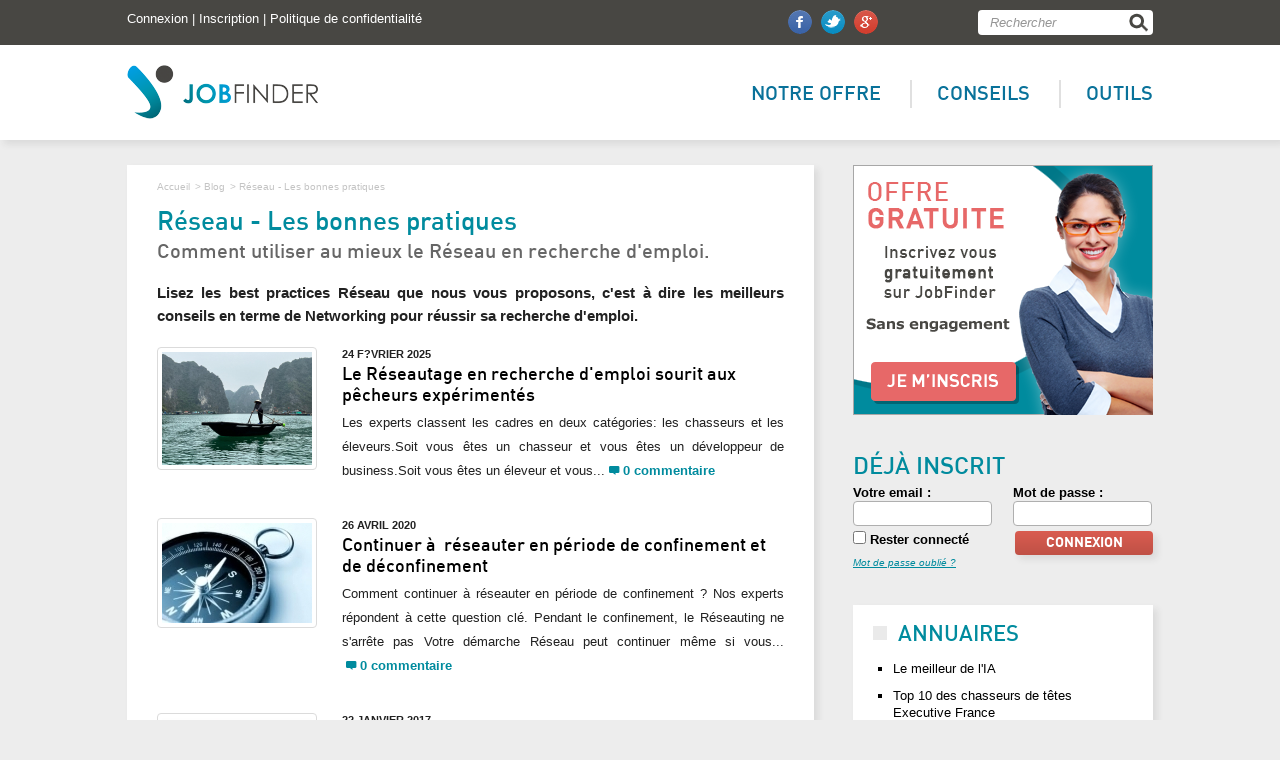

--- FILE ---
content_type: text/html; charset=UTF-8
request_url: https://www.jobfinder.fr/blog/reseau-bonnes-pratiques
body_size: 6382
content:
<!DOCTYPE html>
<!--[if lt IE 7]>      <html class="no-js lt-ie9 lt-ie8 lt-ie7"> <![endif]-->
<!--[if IE 7]>         <html class="no-js lt-ie9 lt-ie8"> <![endif]-->
<!--[if IE 8]>         <html class="no-js lt-ie9"> <![endif]-->
<!--[if gt IE 8]><!--> <html class="no-js"> <!--<![endif]-->
    <head>
        <meta charset="utf-8">
        <meta http-equiv="X-UA-Compatible" content="IE=edge,chrome=1">
        <title>Blog Réseau - Les bonnes pratiques - Jobfinder | Acc&eacute;lrateur de recherche d'emploi</title>
<!--        <meta http-equiv="content-language" content="fr">-->
        <meta http-equiv="content-type" content="text/html; charset=UTF-8" />
        <meta name="description" content="Suivez l'actualitÃ© de la recherche d'emploi sur notre blog rÃ©digÃ© par des experts.">
        <meta name="viewport" content="width=device-width">
		<base href="https://www.jobfinder.fr/" />
		        <meta http-equiv="Content-Type" content="text/html; charset=UTF-8">
        <meta http-equiv="content-type" content="text/html; charset=UTF-8" />


        							<link rel="stylesheet" href="https://www.jobfinder.fr/css/all_css_220908065523.css">
						<!--[if IE 7]><link rel="stylesheet" href="css/jobfinder_icons-ie7.css"><![endif]-->
			
				
						
				
		<!-- debut mon code -->
				<!-- fin mon code -->
    </head>
    <body itemscope itemtype="http://schema.org/WebPage">
        <!--[if lt IE 7]>
            <p class="chromeframe">You are using an <strong>outdated</strong> browser. Please <a href="http://browsehappy.com/">upgrade your browser</a> or <a href="http://www.google.com/chromeframe/?redirect=true">activate Google Chrome Frame</a> to improve your experience.</p>
        <![endif]-->
        <div id="loader"></div>
				
		
        <header>
            <div class="topbar">
                <div class="container wrapper clearfix">
					 
                    <p><a href="https://www.jobfinder.fr/connexion">Connexion</a> | <a href="https://www.jobfinder.fr/inscription">Inscription</a> | <a href="https://www.jobfinder.fr/politique-de-confidentialite">Politique de confidentialit&eacute;</a> 	</p> 
					                    <form action="index.php">
                        <input type="text" name="q" value="Rechercher" onfocus="if(this.value=='Rechercher') this.value='';" />
                        <input type="submit" value="Chercher" />
                    </form>
                    <ul>
                                                                        <li><a target="_blank" href="https://www.facebook.com/jobfinder" class="IconFacebook">Jobfinder sur Facebook</a></li>                        <li><a target="_blank" href="https://twitter.com/JobFinder_fr" class="IconTwitter">Jobfinder sur Twitter</a></li>                        <li><a target="_blank" href="https://plus.google.com/+JobfinderFr/about" class="IconGooglePlus">Jobfinder sur GooglePlus</a></li>                    </ul>
                </div>
            </div>

            <div class="menubar">
                <div class="container wrapper clearfix">


					<a class="brand" href="https://www.jobfinder.fr">JobFinder</a>
							 

				   
                    <nav>
                        <ul>
						 <li><a href="https://www.jobfinder.fr/notre-offre">Notre offre</a></li>
						   	<li><a href="https://www.jobfinder.fr/conseils">Conseils</a></li>
                            <li><a href="https://www.jobfinder.fr/outils">Outils</a></li>
                           
                                               
                      
                        </ul>
                    </nav>
                </div>
            </div>
        </header>
		        <div class="main-container">
            <div class="main wrapper clearfix">

                <!-- CONTENU PRINCIPAL -->
                				<!-- CONTENU PRINCIPAL -->
								<div class="content disaSelect">
					<section>
						<ul itemscope itemtype="http://data-vocabulary.org/Breadcrumb" class="breadcrumb"><li><a href="https://www.jobfinder.fr" itemprop="url"><span itemprop="title">Accueil</span></a></li><li><a href="https://www.jobfinder.fr/blog" itemprop="url"><span itemprop="title">Blog</span></a></li><li><a href="https://www.jobfinder.fr/blog/reseau-bonnes-pratiques" itemprop="url"><span itemprop="title">Réseau - Les bonnes pratiques</span></a></li></ul>						<h1>Réseau - Les bonnes pratiques</h1><h2>Comment utiliser au mieux le Réseau en recherche d'emploi.</h2><p>Lisez les best practices Réseau que nous vous proposons, c'est à dire les meilleurs conseils en terme de Networking pour réussir sa recherche d'emploi.</p>						<ul><li><a href="https://www.jobfinder.fr/blog/reseau-bonnes-pratiques/reseautage-recherche-emploi-sourit-aux-bons-pecheurs" rel="nofollow"><img src="img/blog/20250224113515_web.jpg" style="padding-left:-8px;padding-right:-9px;" /></a><h5> 24 f?vrier 2025</h5><h4><a href="https://www.jobfinder.fr/blog/reseau-bonnes-pratiques/reseautage-recherche-emploi-sourit-aux-bons-pecheurs">Le Réseautage en recherche d'emploi sourit aux pêcheurs expérimentés</a></h4><p>Les experts classent les cadres en deux cat&eacute;gories: les chasseurs et les &eacute;leveurs.Soit vous &ecirc;tes un chasseur et vous &ecirc;tes un d&eacute;veloppeur de business.Soit vous &ecirc;tes un &eacute;leveur et vous...<a href="https://www.jobfinder.fr/blog/reseau-bonnes-pratiques/reseautage-recherche-emploi-sourit-aux-bons-pecheurs" rel="nofollow" class="linkComment">0&nbsp;commentaire</a></p></li><li><a href="https://www.jobfinder.fr/blog/reseau-bonnes-pratiques/continue-reseauter-periode-confinement-deconfinement" rel="nofollow"><img src="img/blog/1_boussole.jpg" style="padding-left:-8px;padding-right:-9px;" /></a><h5> 26 avril 2020</h5><h4><a href="https://www.jobfinder.fr/blog/reseau-bonnes-pratiques/continue-reseauter-periode-confinement-deconfinement">Continuer à  réseauter en période de confinement et de déconfinement</a></h4><p>Comment continuer &agrave; r&eacute;seauter en p&eacute;riode de confinement ? Nos experts r&eacute;pondent &agrave; cette question cl&eacute;.
Pendant le confinement, le R&eacute;seauting ne s'arr&ecirc;te pas
Votre d&eacute;marche R&eacute;seau peut continuer m&ecirc;me si vous...<a href="https://www.jobfinder.fr/blog/reseau-bonnes-pratiques/continue-reseauter-periode-confinement-deconfinement" rel="nofollow" class="linkComment">0&nbsp;commentaire</a></p></li><li><a href="https://www.jobfinder.fr/blog/reseau-bonnes-pratiques/ouvrir-toutes-portes-reseau" rel="nofollow"><img src="img/blog/1_id_100146289.jpg" style="padding-left:-8px;padding-right:-9px;" /></a><h5> 22 janvier 2017</h5><h4><a href="https://www.jobfinder.fr/blog/reseau-bonnes-pratiques/ouvrir-toutes-portes-reseau">Ouvrir toutes les portes du Réseau grêce à  la recommandation</a></h4><p>Le s&eacute;same du R&eacute;seau, c&rsquo;est la recommandation. Vous pouvez rencontrer qui vous voulez si vous b&eacute;n&eacute;ficiez d&rsquo;une bonne recommandation. C&rsquo;est elle qui vous permet de passer facilement et rapidement de...<a href="https://www.jobfinder.fr/blog/reseau-bonnes-pratiques/ouvrir-toutes-portes-reseau" rel="nofollow" class="linkComment">0&nbsp;commentaire</a></p></li><li><a href="https://www.jobfinder.fr/blog/reseau-bonnes-pratiques/pas-reco-congelo" rel="nofollow"><img src="img/blog/id_100178754bis.jpg" style="padding-left:-8px;padding-right:-9px;" /></a><h5> 11 d?cembre 2015</h5><h4><a href="https://www.jobfinder.fr/blog/reseau-bonnes-pratiques/pas-reco-congelo">Une règle de base du Réseau : pas de reco au congelo</a></h4><p>L'activation du R&eacute;seau en recherche d'emploi consiste &agrave; se rendre visible, lisible et attractif dans l'&eacute;cosyst&egrave;me d&eacute;fini par un projet clair et des cibles pr&eacute;cises. Dans ce but, il faut...<a href="https://www.jobfinder.fr/blog/reseau-bonnes-pratiques/pas-reco-congelo" rel="nofollow" class="linkComment">0&nbsp;commentaire</a></p></li><li><a href="https://www.jobfinder.fr/blog/reseau-bonnes-pratiques/mettre-demarche-reseau-equation" rel="nofollow"><img src="img/blog/id_10090382.jpg" style="padding-left:12px;padding-right:13px;" /></a><h5> 23 septembre 2015</h5><h4><a href="https://www.jobfinder.fr/blog/reseau-bonnes-pratiques/mettre-demarche-reseau-equation">Mettre la démarche Réseau en équation pour trouver le bon job</a></h4><p>Les bons matheux vous le diront: le principal avantage d&rsquo;une mise en &eacute;quation est &laquo;de disposer d&rsquo;un outil puissant, en l&rsquo;occurrence le calcul alg&eacute;brique, permettant d&rsquo;organiser la recherche des solutions...<a href="https://www.jobfinder.fr/blog/reseau-bonnes-pratiques/mettre-demarche-reseau-equation" rel="nofollow" class="linkComment">0&nbsp;commentaire</a></p></li><li><a href="https://www.jobfinder.fr/blog/reseau-bonnes-pratiques/pensez-aux-cartes-voeux" rel="nofollow"><img src="img/blog/voeux.jpg" style="padding-left:-8px;padding-right:-9px;" /></a><h5> 16 d?cembre 2014</h5><h4><a href="https://www.jobfinder.fr/blog/reseau-bonnes-pratiques/pensez-aux-cartes-voeux">Pensez aux cartes de voeux à  envoyer à  votre réseau !</a></h4><p>Comme chaque ann&eacute;e, c'est le moment d'envoyer ses bons voeux &agrave; tout son r&eacute;seau. Au boulot !
Les erreurs:
- ne pas envoyer de voeux- ne pas r&eacute;pondre aux voeux que l'on...<a href="https://www.jobfinder.fr/blog/reseau-bonnes-pratiques/pensez-aux-cartes-voeux" rel="nofollow" class="linkComment">0&nbsp;commentaire</a></p></li><li><a href="https://www.jobfinder.fr/blog/reseau-bonnes-pratiques/dois-je-aller-voir-mes-pairs-quand-je-reseaute-pendant-ma-re" rel="nofollow"><img src="img/blog/40_944769612.jpg" style="padding-left:-8px;padding-right:-9px;" /></a><h5> 26 mars 2014</h5><h4><a href="https://www.jobfinder.fr/blog/reseau-bonnes-pratiques/dois-je-aller-voir-mes-pairs-quand-je-reseaute-pendant-ma-re">Dois-je aller voir mes pairs quand je réseaute pendant ma recherche d'emploi?</a></h4><p>La r&eacute;ponse est OUI!
Neuf fois sur dix, vos pairs, c'est &agrave; dire les personnes qui ont le m&ecirc;me poste que celui que vous visez, accepteront de vous recevoir. Pour cela,...<a href="https://www.jobfinder.fr/blog/reseau-bonnes-pratiques/dois-je-aller-voir-mes-pairs-quand-je-reseaute-pendant-ma-re" rel="nofollow" class="linkComment">0&nbsp;commentaire</a></p></li><li><h5> 12 f?vrier 2014</h5><h4><a href="https://www.jobfinder.fr/blog/reseau-bonnes-pratiques/nombre-rendez-vous-reseau-par-semaine">Nombre de rendez-vous réseau par semaine</a></h4><p>Une personne que j'accompagne actuellement en transition de carri&egrave;re a pris 14 rendez-vous R&eacute;seau pour la semaine &agrave; venir.
Record battu. Quatorze rendez-vous R&eacute;seau en cinq jours ouvrables, c'est &eacute;norme! C'est...<a href="https://www.jobfinder.fr/blog/reseau-bonnes-pratiques/nombre-rendez-vous-reseau-par-semaine" rel="nofollow" class="linkComment">0&nbsp;commentaire</a></p></li><li><h5> 8 janvier 2014</h5><h4><a href="https://www.jobfinder.fr/blog/reseau-bonnes-pratiques/copie-clone">Copié - cloné</a></h4><p>Une des candidates que j'accompagne dans son repositionnement professionnel a invent&eacute; une expression qui caract&eacute;rise fort bien le march&eacute; apparent de l'emploi, l'expression: "copi&eacute;-clon&eacute;". Les offres d'emploi apparentes se distinguent...<a href="https://www.jobfinder.fr/blog/reseau-bonnes-pratiques/copie-clone" rel="nofollow" class="linkComment">0&nbsp;commentaire</a></p></li><li><h5> 6 janvier 2014</h5><h4><a href="https://www.jobfinder.fr/blog/reseau-bonnes-pratiques/diagnostic-reseau">Diagnostic de réseau</a></h4><p>Christine a 47 ans. Elle vient me voir parce qu'apr&egrave;s plus de cent entretiens r&eacute;seau et seulement deux pistes d&eacute;tect&eacute;es, elle n'a pas trouv&eacute; de job. Elle vient de la...<a href="https://www.jobfinder.fr/blog/reseau-bonnes-pratiques/diagnostic-reseau" rel="nofollow" class="linkComment">0&nbsp;commentaire</a></p></li></ul>					</section>

										<!-- Blog categories -->
                    <section>
                        <h3>Voir les posts par <strong>cat&eacute;gorie</strong></h3>
						<ul class="blogCategorie"><li><a href="https://www.jobfinder.fr/blog/candidature-spontanee">Candidature Spontanée</a></li><li><a href="https://www.jobfinder.fr/blog/chasseurs-de-tetes">Chasseurs de Têtes</a></li><li><a href="https://www.jobfinder.fr/blog/ciblage-choisir-les-bonnes-cibles">Ciblage-Choisir les bonnes cibles</a></li><li><a href="https://www.jobfinder.fr/blog/cv">CV</a></li><li><a href="https://www.jobfinder.fr/blog/entretien-de-recrutement">Entretien de Recrutement</a></li><li><a href="https://www.jobfinder.fr/blog/fonds-d-investissements">Fonds d'Investissements</a></li><li><a href="https://www.jobfinder.fr/blog/jobboards">Job boards</a></li><li><a href="https://www.jobfinder.fr/blog/lettre-d-approche-directe">Lettre d'Approche Directe</a></li><li><a href="https://www.jobfinder.fr/blog/lettre-de-motivation">Lettre de Motivation</a></li><li><a href="https://www.jobfinder.fr/blog/viadeo-linkedin">LinkedIn</a></li><li><a href="https://www.jobfinder.fr/blog/livres-a-lire-bibliographie">Livres à lire - Bibliographie</a></li><li><a href="https://www.jobfinder.fr/blog/management-de-transition">Management de Transition</a></li><li><a href="https://www.jobfinder.fr/blog/negociation-de-contrat-et-salaire">Négociation de contrat/salaire</a></li><li><a href="https://www.jobfinder.fr/blog/organisation-recherche-emploi">Organisation de la recherche d'emploi</a></li><li><a href="https://www.jobfinder.fr/blog/prise-de-contact">Prise de contact (téléphone & mails)</a></li><li><a href="https://www.jobfinder.fr/blog/prise-de-poste-integration">Prise de Poste  Intégration</a></li><li><a href="https://www.jobfinder.fr/blog/projet-professionnel">Projet professionnel</a></li><li><a href="https://www.jobfinder.fr/blog/psychologie-du-chercheur-d-emploi">Psychologie du chercheur d'emploi</a></li><li><a href="https://www.jobfinder.fr/blog/quinquas">Quinquas</a></li><li><a href="https://www.jobfinder.fr/blog/recherche-d-emploi-generalites">Recherche d'emploi  Généralités</a></li><li><a href="https://www.jobfinder.fr/blog/reponse-a-annonce">Réponse à annonce</a></li><li><a href="https://www.jobfinder.fr/blog/reseau-suivi-reseau">Réseau - Le suivi du réseau</a></li><li><a href="https://www.jobfinder.fr/blog/reseau-bonnes-pratiques">Réseau - Les bonnes pratiques</a></li><li><a href="https://www.jobfinder.fr/blog/rendez-vous-reseau">Réseau - Les rendez-vous Réseau</a></li><li><a href="https://www.jobfinder.fr/blog/reseau-reseaux-existants">Réseau - Les réseaux existants</a></li><li><a href="https://www.jobfinder.fr/blog/strategie-de-recherche-d-emploi">Stratégie de recherche d'emploi</a></li><li><a href="https://www.jobfinder.fr/blog/techniques-reseau">Techniques Réseau</a></li><li><a href="https://www.jobfinder.fr/blog/temoignages">Témoignages</a></li><li><a href="https://www.jobfinder.fr/blog/twitter">Twitter</a></li><li><a href="https://www.jobfinder.fr/blog/voeux">Voeux de bonne année</a></li>						</ul>
                    </section>					<!-- Push offre découverte -->
<section id="offreDecouverteBanner">
		<a href="inscription"><img src="img/charte/banner.gif" alt="Offre découverte Jobfinder" /></a>
</section>
										<!-- Autres fiches -->
                    <section>
                        <h3>Allez plus loin avec les <strong>outils Jobfinder</strong></h3>
						<ul><li><a href="https://www.jobfinder.fr/outils/reseau-bonnes-pratiques/appel-reseau-check-list" rel="nofollow"><img src="img/outils/id_100211568.jpg" /></a><h5><a href="https://www.jobfinder.fr/outils/reseau-bonnes-pratiques">Réseau - Les bonnes pratiques</a></h5><h4><a href="https://www.jobfinder.fr/outils/reseau-bonnes-pratiques/appel-reseau-check-list">Appel Réseau - checklist</a></h4><p>Dans votre activation du Réseau en recherche d'emploi, vous devez appelez des inconnus de la part d'une connaissance commune. Dans cet exercice, vous devez être particulièrement précis et efficace pour décrocher le rendez-vous physique avec la personne ciblée. Voici la check-list à consulter avant tout appel Réseau pour réussir à faire passer votre message et atteindre votre but.</p></li><li><a href="https://www.jobfinder.fr/outils/reseau-bonnes-pratiques/prise-contact-par-email-2" rel="nofollow"><img src="img/outils/id_10046186.jpg" /></a><h5><a href="https://www.jobfinder.fr/outils/reseau-bonnes-pratiques">Réseau - Les bonnes pratiques</a></h5><h4><a href="https://www.jobfinder.fr/outils/reseau-bonnes-pratiques/prise-contact-par-email-2">Prise de contact par email (modèle 1)</a></h4><p>Dans votre activation du Réseau en recherche d'emploi, vous devez prendre contact avec des inconnus de la part d'une connaissance commune. Dans cet exercice, vous devez être particulièrement concis, précis et clair pour obtenir le rendez-vous physique avec la personne ciblée. Voici un premier modèle de courriel.</p></li></ul>                        <p class="linkRight"><a href="https://www.jobfinder.fr/outils">Voir tous les outils</a></p>
                    </section>
				</div>				<!-- COLONNE DE DROITE -->
                <aside>
					                    <a href="https://www.jobfinder.fr/inscription">Jobfinder offre découverte</a>
                    
					
                    <form action="" method="post" class="dejaInscrit">
                        <h3>D&Eacute;j&Agrave; inscrit</h3>
                        <label>Votre email :<input type="text" name="fmc_email" /></label>
                        <label>Mot de passe :<input type="password" name="fmc_pass" /></label>
													<label style="margin-left:0;margin-right:18px;"><input type="checkbox" name="fmc_sc" style="width:auto;padding:0;margin:0;" /> Rester connect&eacute;</label>
							                        <input type="submit" value="Connexion" />
                        <a href="https://www.jobfinder.fr/mot-de-passe-oublie">Mot de passe oublié ?</a>
                    </form>
										<section><h3>Annuaires</h3><ul><li><a href="https://www.jobfinder.fr/meilleur-ia">Le meilleur de l'IA</a></li><li><a href="https://www.jobfinder.fr/cabinets-chasseurs-tetes">Top 10 des chasseurs de têtes Executive France</a></li><li><a href="https://www.jobfinder.fr/cabinets-executives-france">Annuaire des chasseurs de têtes Executive France</a></li><li><a href="https://www.jobfinder.fr/annuaire-chasseurs-tetes">Annuaire des autres chasseurs de têtes France</a></li><li><a href="https://www.jobfinder.fr/top-10-fonds-investissement">Top 10 fonds d'investissement</a></li><li><a href="https://www.jobfinder.fr/annuaire-chasseurs-tetes-banque">Top 10 des chasseurs de têtes Executive Banque</a></li><li><a href="https://www.jobfinder.fr/annuaire-chasseurs-tetes-excecutive-tech-internet-ia">Top 10 des chasseurs de têtes Executive Tech – Internet et IA</a></li><li><a href="https://www.jobfinder.fr/annuaire-chasseurs-tetes-luxe-et-cosmetique">Top 10 des chasseurs de têtes Executive Luxe et Cosmétiques</a></li><li><a href="https://www.jobfinder.fr/cabinets-chasseurs-tetes-belgique">Annuaire des chasseurs de t&ecirc;tes Belges</a></li><li><a href="https://www.jobfinder.fr/cabinets-chasseurs-tetes-italie">Annuaire des chasseurs de t&ecirc;tes Italiens</a></li><li><a href="https://www.jobfinder.fr/cabinets-chasseurs-tetes-espagnols">Annuaire des chasseurs de t&ecirc;tes Espagnols</a></li><li><a href="https://www.jobfinder.fr/cabinets-chasseurs-tetes-allemands">Annuaire des chasseurs de t&ecirc;tes Allemands</a></li><li><a href="https://www.jobfinder.fr/cabinets-chasseurs-tetes-new-york">Annuaire des chasseurs de t&ecirc;tes New-York</a></li><li><a href="https://www.jobfinder.fr/cabinets-chasseurs-tetes-singapour">Annuaire des chasseurs de t&ecirc;tes Singapour</a></li><li><a href="https://www.jobfinder.fr/cabinets-chasseurs-tetes-anglais">Annuaire des chasseurs de t&ecirc;tes Anglais</a></li><li><a href="https://www.jobfinder.fr/cabinets-chasseurs-tetes-suisses">Annuaire des chasseurs de t&ecirc;tes Suisses</a></li><li><a href="https://www.jobfinder.fr/cabinets-management-transition">Cabinets de management de transition</a></li><li><a href="https://www.jobfinder.fr/jobboards">Meilleurs Job Boards</a></li><li><a href="https://www.jobfinder.fr/associations-aide-chercheurs-emploi">Associations d'aide aux chercheurs d'emploi</a></li></ul></section>                        
					                    <div class="asideSocial">
                        <p>Retrouvez Jobfinder</p>
                        <ul>
                                                                                    <li><a href="https://www.facebook.com/jobfinder" class="IconTwitter" target="_blank" rel="nofollow">Jobfinder sur Facebook</a></li>                            <!--<li><a href="https://twitter.com/JobFinder_fr" class="IconFacebook" target="_blank" rel="nofollow">Jobfinder sur Twitter</a></li>-->                            <li><a href="https://plus.google.com/+JobfinderFr/about" class="IconGooglePlus" target="_blank" rel="nofollow">Jobfinder sur GooglePlus</a></li>                        </ul>
                    </div>
					<section><h3>Fiches conseils</h3><ul><li><a href="https://www.jobfinder.fr/conseils/projet-professionnel/determinez-bon-job">Déterminez le bon job pour vous</a></li><li><a href="https://www.jobfinder.fr/conseils/psychologie-du-chercheur-d-emploi/ne-psychotez-pas-recherche-emploi">Ne psychotez pas en recherche d'emploi</a></li><li><a href="https://www.jobfinder.fr/conseils/chasseurs-de-tetes/soyez-pro-dans-votre-approche-chasseurs-tetes">Soyez pro dans votre approche des chasseurs de têtes</a></li><li><a href="https://www.jobfinder.fr/conseils/fonds-d-investissements/approchez-efficacement-fonds-investissements">Approchez efficacement les fonds d'investissements</a></li></ul><p class="linkRight"><a href="https://www.jobfinder.fr/conseils">nos conseils</a></p></section>					<section><h3>Outils et mod&egrave;les</h3><ul><li><a href="https://www.jobfinder.fr/outils/projet-professionnel/talents-passions">Talents et passions</a></li><li><a href="https://www.jobfinder.fr/outils/reponse-a-annonce/principaux-jobboards">Principaux job boards</a></li><li><a href="https://www.jobfinder.fr/outils/lettre-d-approche-directe/lettre-approche-directe">La Lettre d'Approche Directe (LAD)</a></li><li><a href="https://www.jobfinder.fr/outils/rendez-vous-reseau/presentation-personnelle-2-minutes-plan">Présentation Personnelle en 2 Minutes (PP2M) - plan</a></li></ul><p class="linkRight"><a href="https://www.jobfinder.fr/outils">nos outils</a></p></section>
					                            							                        

                </aside>            </div> <!-- #main -->
        </div> <!-- #main-container -->
		<div class="footer-container">
            <footer class="wrapper">
                				
                <div>
                    <h3>A propos</h3>
                    <p>JobFinder a été créé par des spécialistes de la recherche d'emploi de cadres supérieurs et de dirigeants pour faciliter et accélérer votre recherche d'un nouveau job. </p>
					<ul><li><a href="nous-contacter">Nous contacter</a></li></ul>                </div>

                <div>
					                    <h3>Accédez à votre espace</h3>
                    <form action="" method="post">
                        <input type="text" name="fmc_email" value="Votre email" onfocus="if(this.value=='Votre email') this.value='';" />
                        <input type="password" name="fmc_pass" value="Mot de passe" onfocus="if(this.value=='Mot de passe') this.value='';" />
                        <input type="submit" value="OK" />
                    </form>
					
                    <h3>Optimisez votre réseau pro</h3>
                    <p></p>
                    <ul><li><a href="mentions-legales">Mentions légales</a></li><li><a href="conditions-generales-utilisation">Conditions générales d'utilisation et de vente</a></li></ul>                </div>

                <div>
                    <h3>Restez connectés</h3>
                    <ul>
																		<li><a href="https://www.facebook.com/jobfinder" class="IconTwitter" target="_blank" rel="nofollow">Jobfinder sur Facebook</a></li>						<li><a href="https://twitter.com/JobFinder_fr" class="IconFacebook" target="_blank" rel="nofollow">Jobfinder sur Twitter</a></li>						<li><a href="https://plus.google.com/+JobfinderFr/about" class="IconGooglePlus" target="_blank" rel="nofollow">Jobfinder sur GooglePlus</a></li>					</ul>
                </div>
  </footer>
        </div>
                <div class="jf-copyright" style="text-align: center;"><span style="font-size: 11px;">©2022 jobfinder.fr</span>
                </div>
<script type="text/javascript">
function downloadJSAtOnload() {
var element = document.createElement("script");
element.src = "https://www.jobfinder.fr/js/all_js_220908065524.js";
document.body.appendChild(element);
if (element.addEventListener) element.addEventListener("load", JSAloaded, false);
else if (element.attachEvent) element.attachEvent("onload", JSAloaded);
else element.onload = JSAloaded;
}
function JSAloaded() {
}
if (window.addEventListener) window.addEventListener("load", downloadJSAtOnload, false);
else if (window.attachEvent) window.attachEvent("onload", downloadJSAtOnload);
else window.onload = downloadJSAtOnload;
</script>
<script>
(function(i,s,o,g,r,a,m){i['GoogleAnalyticsObject']=r;i[r]=i[r]||function(){
(i[r].q=i[r].q||[]).push(arguments)},i[r].l=1*new Date();a=s.createElement(o),
m=s.getElementsByTagName(o)[0];a.async=1;a.src=g;m.parentNode.insertBefore(a,m)
})(window,document,'script','//www.google-analytics.com/analytics.js','ga');
ga('create', 'UA-50316105-1', 'jobfinder.fr');
ga('send', 'pageview');
</script>
</body>
</html>

--- FILE ---
content_type: text/css
request_url: https://www.jobfinder.fr/css/all_css_220908065523.css
body_size: 18857
content:
article,aside,details,figcaption,figure,footer,header,hgroup,main,nav,section,summary{
	display:block
}
audio,canvas,video{
	display:inline-block;
	*display:inline;
	*zoom:1
}
audio:not([controls]){
	display:none;
	height:0
}
[hidden]{
	display:none
}
html{
	font-size:100%;
	-ms-text-size-adjust:100%;
	-webkit-text-size-adjust:100%
}
html,button,input,select,textarea{
	font-family:sans-serif
}
body{
	margin:0
}
a:focus{
	outline:thin dotted
}
a:active,a:hover{
	outline:0
}
h1{
	font-size:2em;
	margin:.67em 0
}
h2{
	font-size:1.5em;
	margin:.83em 0
}
h3{
	font-size:1.17em;
	margin:1em 0
}
h4{
	font-size:1em;
	margin:1.33em 0
}
h5{
	font-size:.83em;
	margin:1.67em 0
}
h6{
	font-size:.67em;
	margin:2.33em 0
}
abbr[title]{
	border-bottom:1px dotted
}
b,strong{
	font-weight:bold
}
blockquote{
	margin:1em 40px
}
dfn{
	font-style:italic
}
hr{
	-moz-box-sizing:content-box;
	box-sizing:content-box;
	height:0
}
mark{
	background:#ff0;
	color:#000
}
p,pre{
	margin:1em 0
}
code,kbd,pre,samp{
	font-family:monospace,serif;
	_font-family:'courier new',monospace;
	font-size:1em
}
pre{
	white-space:pre;
	white-space:pre-wrap;
	word-wrap:break-word
}
q{
	quotes:none
}
q:before,q:after{
	content:'';
	content:none
}
small{
	font-size:80%
}
sub,sup{
	font-size:75%;
	line-height:0;
	position:relative;
	vertical-align:baseline
}
sup{
	top:-0.5em
}
sub{
	bottom:-0.25em
}
dl,menu,ol,ul{
	margin:1em 0
}
dd{
	margin:0 0 0 40px
}
menu,ol,ul{
	padding:0 0 0 40px
}
nav ul,nav ol{
	list-style:none;
	list-style-image:none
}
img{
	border:0;
	-ms-interpolation-mode:bicubic
}
svg:not(:root){
	overflow:hidden
}
figure{
	margin:0
}
form{
	margin:0
}
fieldset{
	border:1px solid silver;
	margin:0 2px;
	padding:.35em .625em .75em
}
legend{
	border:0;
	padding:0;
	white-space:normal;
	*margin-left:-7px
}
button,input,select,textarea{
	font-size:100%;
	margin:0;
	vertical-align:baseline;
	*vertical-align:middle
}
button,input{
	line-height:normal
}
button,select{
	text-transform:none
}
button,html input[type="button"],input[type="reset"],input[type="submit"]{
	-webkit-appearance:button;
	cursor:pointer;
	*overflow:visible
}
button[disabled],html input[disabled]{
	cursor:default
}
input[type="checkbox"],input[type="radio"]{
	box-sizing:border-box;
	padding:0;
	*height:13px;
	*width:13px
}
input[type="search"]{
	-webkit-appearance:textfield;
	-moz-box-sizing:content-box;
	-webkit-box-sizing:content-box;
	box-sizing:content-box
}
input[type="search"]::-webkit-search-cancel-button,input[type="search"]::-webkit-search-decoration{
	-webkit-appearance:none
}
button::-moz-focus-inner,input::-moz-focus-inner{
	border:0;
	padding:0
}
textarea{
	overflow:auto;
	vertical-align:top
}
table{
	border-collapse:collapse;
	border-spacing:0
}
html,button,input,select,textarea{
	color:#222;
}
body{
	font-size:.8em;
	line-height:1.4;
}
::-moz-selection{
	background:#b3d4fc;
	text-shadow:none;
}
::selection{
	background:#b3d4fc;
	text-shadow:none;
}
hr{
	display:block;
	height:1px;
	border:0;
	border-top:1px solid #ccc;
	margin:1em 0;
	padding:0;
}
img{
	vertical-align:middle;
}
fieldset{
	border:0;
	margin:0;
	padding:0;
}
textarea{
	resize:vertical;
}
.chromeframe{
	margin:0.2em 0;
	background:#ccc;
	color:#000;
	padding:0.2em 0;
}
body{
}
.wrapper{
	width:90%;
	margin:0 5%;
}
.header-container{
}
.footer-container,.main aside{
}
.header-container,.footer-container,.main aside{
}
.title{
	color:white;
}
nav ul{
	margin:0;
	padding:0;
}
nav a{
	display:block;
	margin-bottom:10px;
	padding:15px 0;
	text-align:center;
	text-decoration:none;
	font-weight:bold;
	color:white;
	background:#e44d26;
}
nav a:hover,nav a:visited{
	color:white;
}
nav a:hover{
	text-decoration:underline;
}
.main{
	padding:0 0 30px 0;
}
.main aside{
}
.footer-container footer{
	color:white;
	padding:20px 0;
}
.ie7 .title{
	padding-top:20px;
}
@media only screen and (min-width:480px){
	nav a{
		float:left;
		padding:25px 2%;
		margin-bottom:0;
	}
	nav li:first-child a{
		margin-left:0;
	}
	nav li:last-child a{
		margin-right:0;
	}
	nav ul li{
		display:inline;
	}
	.oldie nav a{
		margin:0 0.7%;
	}
}
@media only screen and (min-width:768px){
	.header-container, .main aside{
	}
	.title{
		float:left;
	}
	nav{
		float:right;
	}
	.main .content{
		float:left;
		width:67%;
	}
	.main aside{
		float:right;
		width:30%;
	}
}
@media only screen and (min-width:1140px){
	.wrapper{
		width:1026px;
		margin:0 auto;
	}
}
.ir{
	background-color:transparent;
	border:0;
	overflow:hidden;
	*text-indent:-9999px;
}
.ir:before{
	content:"";
	display:block;
	width:0;
	height:150%;
}
.hidden{
	display:none !important;
	visibility:hidden;
}
.visuallyhidden{
	border:0;
	clip:rect(0 0 0 0);
	height:1px;
	margin:-1px;
	overflow:hidden;
	padding:0;
	position:absolute;
	width:1px;
}
.visuallyhidden.focusable:active,.visuallyhidden.focusable:focus{
	clip:auto;
	height:auto;
	margin:0;
	overflow:visible;
	position:static;
	width:auto;
}
.invisible{
	visibility:hidden;
}
.clearfix:before,.clearfix:after{
	content:" ";
	display:table;
}
.clearfix:after{
	clear:both;
}
.clearfix{
	*zoom:1;
}
@media print{
	*{
		background:transparent !important;
		color:#000 !important;
		box-shadow:none !important;
		text-shadow:none !important;
	}
	a, a:visited{
		text-decoration:underline;
	}
	a[href]:after{
		content:" (" attr(href) ")";
	}
	abbr[title]:after{
		content:" (" attr(title) ")";
	}
	.ir a:after, a[href^="javascript:"]:after, a[href^="#"]:after{
		content:"";
	}
	pre, blockquote{
		border:1px solid #999;
		page-break-inside:avoid;
	}
	thead{
		display:table-header-group;
	}
	tr, img{
		page-break-inside:avoid;
	}
	img{
		max-width:100% !important;
	}
	@page{
		margin:0.5cm;
	}
	p, h2, h3{
		orphans:3;
		widows:3;
	}
	h2, h3{
		page-break-after:avoid;
	}
}
.nivoSlider{
	position:relative;
	width:100%;
	height:auto;
}
.nivoSlider img{
	position:absolute;
	top:0px;
	left:0px;
	max-width:none;
}
.nivo-main-image{
	display:block !important;
	position:relative !important;
	width:100% !important;
}
.nivoSlider a.nivo-imageLink{
	position:absolute;
	top:0px;
	left:0px;
	width:100%;
	height:100%;
	border:0;
	padding:0;
	margin:0;
	z-index:6;
	display:none;
	background:white;
	filter:alpha(opacity=0);
	opacity:0;
}
.nivo-slice{
	display:block;
	position:absolute;
	z-index:5;
	height:100%;
	top:0;
}
.nivo-box{
	display:block;
	position:absolute;
	z-index:5;
	overflow:hidden;
}
.nivo-box img{
	display:block;
}
.nivo-caption{
	position:absolute;
	left:0px;
	bottom:0px;
	background:#000;
	color:#fff;
	width:100%;
	z-index:8;
	padding:5px 10px;
	opacity:0.8;
	overflow:hidden;
	display:none;
	-moz-opacity:0.8;
	filter:alpha(opacity=8);
	-webkit-box-sizing:border-box;
	-moz-box-sizing:border-box;
	box-sizing:border-box;
}
.nivo-caption p{
	padding:5px;
	margin:0;
}
.nivo-caption a{
	display:inline !important;
}
.nivo-html-caption{
	display:none;
}
.nivo-directionNav a{
	position:absolute;
	top:45%;
	z-index:9;
	cursor:pointer;
}
.nivo-prevNav{
	left:0px;
}
.nivo-nextNav{
	right:0px;
}
.nivo-controlNav{
	text-align:center;
	padding:15px 0;
}
.nivo-controlNav a{
	cursor:pointer;
}
.nivo-controlNav a.active{
	font-weight:bold;
}
@charset "UTF-8";
@font-face{
	font-family:"jobfinder_icons";
	src:url("../font/jobfinder_home.eot");
	src:url("../font/jobfinder_home.eot?#iefix") format("embedded-opentype"), url("../font/jobfinder_home.ttf") format("truetype"), url("../font/jobfinder_home.svg#jobfinder_home") format("svg"), url("../font/jobfinder_home.woff") format("woff");
	font-weight:normal;
	font-style:normal;
}
[data-icon]:before{
	font-family:"jobfinder_icons";
	content:attr(data-icon);
	font-style:normal;
	font-weight:normal;
	font-variant:normal;
	text-transform:none !important;
	speak:none;
	display:inline-block;
	text-decoration:none;
	width:1em;
	line-height:1em;
	-webkit-font-smoothing:antialiased;
}
[class^="icon-"]:before,[class*=" icon-"]:before{
	font-family:"jobfinder_icons";
	font-style:normal;
	font-weight:normal;
	font-variant:normal;
	text-transform:none !important;
	speak:none;
	display:inline-block;
	text-decoration:none;
	width:1em;
	line-height:1em;
	-webkit-font-smoothing:antialiased;
}
.icon-analytics-chart-graph:before{
	content:'\e819';
}
.icon-content-34:before{
	content:'\e81b';
}
.icon-certificate-file:before{
	content:'\e81c';
	margin-left:.2em !important;
}
body{
	background-color:#ededed;
	font-family:Verdana, Geneva, sans-serif;
	padding-top:165px;
}
a{
	color:#008b9e;
	text-decoration:none;
}
a:hover{
	text-decoration:underline;
}
ul{
	padding:0;
	margin:0;
}
li{
	list-style-type:none;
	padding:0;
	margin:0;
}
.img-thumbnail{
	clear:left;
	float:left;
	padding:4px;
	margin:0 25px 25px 0;
	-webkit-border-radius:4px;
	-moz-border-radius:4px;
	-ms-border-radius:4px;
	-o-border-radius:4px;
	border-radius:4px;
	background-color:#fff;
	border:1px solid #dbdbdb;
}
.dropped-shadow{
	-webkit-box-shadow:4px 4px 7px 0px rgba(50, 50, 50, 0.1);
	box-shadow:4px 4px 7px 0px rgba(50, 50, 50, 0.1);
}
.dropped-shadow2{
	border:1px solid #dcdcdc;
	-webkit-box-shadow:5px 5px 0px 0px #d5d5d5;
	box-shadow:5px 5px 0px 0px #d5d5d5;
}
.div-main{
	-webkit-box-shadow:4px 4px 7px 0px rgba(50, 50, 50, 0.1);
	box-shadow:4px 4px 7px 0px rgba(50, 50, 50, 0.1);
	background-color:#fff;
	padding:15px 30px;
	margin-bottom:30px;
}
.buttonRed{
	background:#d95c50;
	background:-moz-linear-gradient(top, #d95c50 0%, #c05146 100%);
	background:-webkit-gradient(linear, left top, left bottom, color-stop(0%, #d95c50), color-stop(100%, #c05146));
	background:-webkit-linear-gradient(top, #d95c50 0%, #c05146 100%);
	background:-o-linear-gradient(top, #d95c50 0%, #c05146 100%);
	background:-ms-linear-gradient(top, #d95c50 0%, #c05146 100%);
	background:linear-gradient(to bottom, #d95c50 0%, #c05146 100%);
	filter:progid:DXImageTransform.Microsoft.gradient(startColorstr='#d95c50', endColorstr='#c05146', GradientType=0);
	color:#fff;
	-webkit-border-radius:4px;
	-moz-border-radius:4px;
	-ms-border-radius:4px;
	-o-border-radius:4px;
	border-radius:4px;
	text-transform:uppercase;
	font-family:'dinbold';
	border:0;
	font-size:1.1em;
	-webkit-box-shadow:4px 4px 7px 0px rgba(50, 50, 50, 0.1);
	box-shadow:4px 4px 7px 0px rgba(50, 50, 50, 0.1);
	padding:5px 20px;
	-webkit-transition:background 500ms linear, box-shadow 500ms linear, color 500ms linear;
	-moz-transition:background 500ms linear, box-shadow 500ms linear, color 500ms linear;
	-o-transition:background 500ms linear, box-shadow 500ms linear, color 500ms linear;
	-ms-transition:background 500ms linear, box-shadow 500ms linear, color 500ms linear;
	transition:background 500ms linear, box-shadow 500ms linear, color 500ms linear;
}
.buttonRed:hover{
	text-decoration:none;
	background:#FFF;
	color:#d95c50;
}
.buttonGreen{
	background:#86c9bf;
	background:-moz-linear-gradient(top, #86c9bf 0%, #14a793 100%);
	background:-webkit-gradient(linear, left top, left bottom, color-stop(0%, #86c9bf), color-stop(100%, #14a793));
	background:-webkit-linear-gradient(top, #86c9bf 0%, #14a793 100%);
	background:-o-linear-gradient(top, #86c9bf 0%, #14a793 100%);
	background:-ms-linear-gradient(top, #86c9bf 0%, #14a793 100%);
	background:linear-gradient(to bottom, #86c9bf 0%, #14a793 100%);
	filter:progid:DXImageTransform.Microsoft.gradient(startColorstr='#86c9bf', endColorstr='#14a793', GradientType=0);
}
.buttonGreen:hover{
	background:#14a793;
}
.linkRight{
	text-align:right !important;
	margin-bottom:10px !important;
}
.linkRight a{
	-webkit-border-radius:4px;
	-moz-border-radius:4px;
	-ms-border-radius:4px;
	-o-border-radius:4px;
	border-radius:4px;
	display:inline-block;
	padding:2px 27px 2px 15px;
	font-weight:bold;
	background-color:#008b9e;
	background-image:url('../img/charte/sprites.png');
	background-repeat:no-repeat;
	background-position:right 10px;
	color:#fff;
	-webkit-transition:background-color 500ms linear;
	-moz-transition:background-color 500ms linear;
	-o-transition:background-color 500ms linear;
	-ms-transition:background-color 500ms linear;
	transition:background-color 500ms linear;
}
.linkRight a:hover{
	background-color:#FF7A00;
	text-decoration:none;
}
.iconeViadeo{
	display:inline-block;
	text-align:left !important;
	width:16px;
	height:16px;
	text-indent:-5000px;
	background:url('../img/charte/sprites.png') no-repeat -300px -277px;
}
.iconeLinkedIn{
	display:inline-block;
	text-align:left !important;
	width:16px;
	height:16px;
	text-indent:-5000px;
	background:url('../img/charte/sprites.png') no-repeat -327px -277px;
}
.iconMail a{
	display:inline-block;
	text-align:left !important;
	width:16px !important;
	height:16px;
	text-indent:-5000px;
	background:url('../img/charte/sprites.png') no-repeat -460px -277px;
}
@font-face{
	font-family:'dinlight';
	src:url('../font/din_light-webfont.eot');
	src:url('../font/din_light-webfont.eot?#iefix') format('embedded-opentype'), url('../font/din_light-webfont.woff') format('woff'), url('../font/din_light-webfont.ttf') format('truetype'), url('../font/din_light-webfont.svg#dinlight') format('svg');
	font-weight:normal;
	font-style:normal;
}
@font-face{
	font-family:'dinbold';
	src:url('../font/din_bold-webfont.eot');
	src:url('../font/din_bold-webfont.eot?#iefix') format('embedded-opentype'), url('../font/din_bold-webfont.woff') format('woff'), url('../font/din_bold-webfont.ttf') format('truetype'), url('../font/din_bold-webfont.svg#dinbold') format('svg');
	font-weight:normal;
	font-style:normal;
}
@font-face{
	font-family:'dinmedium';
	src:url('../font/din_medium-webfont.eot');
	src:url('../font/din_medium-webfont.eot?#iefix') format('embedded-opentype'), url('../font/din_medium-webfont.woff') format('woff'), url('../font/din_medium-webfont.ttf') format('truetype'), url('../font/din_medium-webfont.svg#dinbold') format('svg');
	font-weight:normal;
	font-style:normal;
}
@font-face{
	font-family:'dinregular';
	src:url('../font/din_regular-webfont.eot');
	src:url('../font/din_regular-webfont.eot?#iefix') format('embedded-opentype'), url('../font/din_regular-webfont.woff') format('woff'), url('../font/din_regular-webfont.ttf') format('truetype'), url('../font/din_regular-webfont.svg#dinbold') format('svg');
	font-weight:normal;
	font-style:normal;
}
.disaSelect{
	-webkit-user-select:none;
	-moz-user-select:none;
	-ms-user-select:none;
	user-select:none;
}
header{
	position:fixed;
	top:0;
	z-index:5000;
	-webkit-transition-property:top;
	-webkit-transition-duration:0.5s;
	width:100%;
	background-color:#fff;
	-webkit-box-shadow:4px 4px 7px 0px rgba(50, 50, 50, 0.1);
	box-shadow:4px 4px 7px 0px rgba(50, 50, 50, 0.1);
}
header .topbar{
	height:35px;
	padding-top:10px;
	background-color:#484743;
	color:#fff;
}
header .topbar a{
	color:inherit;
}
header .topbar p{
	float:left;
	margin:0;
}
header .topbar ul{
	width:195px;
	float:right;
}
header .topbar ul li{
	display:inline-block;
	width:24px;
	height:24px;
	margin-left:5px;
	padding:0;
	text-indent:-7000px;
}
header .topbar ul li a{
	display:block;
	width:24px;
	height:24px;
	background:url('../img/charte/sprites.png') no-repeat -200px 0;
}
header .topbar ul li .IconLinkedIn{
	background-position:-200px 0;
}
header .topbar ul li .IconViadeo{
	background-position:-225px 0;
}
header .topbar ul li .IconFacebook{
	background-position:-250px 0;
}
header .topbar ul li .IconTwitter{
	background-position:-275px 0;
}
header .topbar ul li .IconGooglePlus{
	background-position:-300px 0;
}
header .topbar form{
	float:right;
	width:162px;
	padding:3px 3px 3px 10px;
	background-color:#fff;
	-webkit-border-radius:4px;
	-moz-border-radius:4px;
	-ms-border-radius:4px;
	-o-border-radius:4px;
	border-radius:4px;
}
header .topbar form input{
	display:inline-block;
	background-color:transparent;
	border:0;
}
header .topbar form input[type="text"],header .topbar form input[type="password"]{
	width:133px;
	font-style:italic;
	color:#959595;
}
header .topbar form input[type="submit"]{
	background:url('../img/charte/sprites.png') no-repeat -325px 0;
	width:19px;
	height:19px;
	text-indent:-7000px;
}
header .menubar{
	height:95px;
}
header .menubar .brand{
	float:left;
	width:191px;
	height:54px;
	margin-top:20px;
	display:inline-block;
	background:url('../img/charte/sprites.png') no-repeat 0 0;
	text-indent:-7000px;
}
header .menubar .brand_modif{
	float:left;
	height:54px;
	margin-top:20px;
	display:inline-block;
	background:url('../img/charte/sprites.png') no-repeat 0 0;
	text-indent:-7000px;
}
header .menubar nav ul{
	margin-top:35px;
}
header .menubar nav li{
	display:inline-block;
	font-family:dinmedium;
}
header .menubar nav li a{
	padding:0 25px;
	border-left:2px solid #e0e0e0;
	text-align:center;
	text-transform:uppercase;
	font-size:1.6em;
	font-weight:normal;
	color:#09729a;
	background-color:transparent;
}
header .menubar nav li a:hover{
	text-decoration:none;
}
header .menubar nav li:first-child a{
	border:0;
}
header .menubar nav li:last-child a{
	padding-right:0;
}
.smallerHeader{
	top:-45px;
}
.smallerHeader .brand{
	background:url('../img/charte/sprites.png') no-repeat 0 -90px !important;
	width:167px !important;
	height:25px !important;
	margin-top:10px !important;
}
.smallerHeader .menubar{
	border-bottom:1px solid #c2c2c;
}
.smallerHeader .menubar nav ul{
	margin-top:10px;
}
.smallerHeader .menubar nav ul li a{
	font-size:1.4em;
	-webkit-transition-property:font-size;
	-webkit-transition-duration:0.5s;
}
.breadcrumb{
	color:#c4c4c4;
	font-size:.75em;
	font-weight:normal;
	margin-bottom:15px !important;
}
.breadcrumb li{
	display:inline-block;
	padding-right:5px;
	margin:0 !important;
}
.breadcrumb li:before{
	content:" > ";
}
.breadcrumb li:first-child:before{
	content:"";
}
.breadcrumb li a{
	color:inherit;
}
.content article,.content section{
	-webkit-box-shadow:4px 4px 7px 0px rgba(50, 50, 50, 0.1);
	box-shadow:4px 4px 7px 0px rgba(50, 50, 50, 0.1);
	background-color:#fff;
	padding:15px 30px;
	margin-bottom:30px;
}
.content article .breadcrumb + h4{
	margin:0;
	padding:0;
	text-transform:uppercase;
	font-size:.85em;
	-webkit-margin-before:0em;
	-webkit-margin-after:0em;
}
.content article .breadcrumb + h4 a{
	color:#959595;
}
.content .articleToolbar{
	background:url('../img/charte/sprites.png') no-repeat 0 -60px;
	height:27px;
	margin:15px 0;
}
.content .articleToolbar + img{
	clear:left;
	float:left;
	padding:4px;
	margin:0 25px 25px 0;
	-webkit-border-radius:4px;
	-moz-border-radius:4px;
	-ms-border-radius:4px;
	-o-border-radius:4px;
	border-radius:4px;
	background-color:#fff;
	border:1px solid #dbdbdb;
}
.content .articleToolbar + img + h4{
	font-size:1.2em;
	font-weight:normal;
	color:#8A8A8A;
}
.content .articleToolbar + img + h4 a{
	color:#B94A4A;
	font-style:italic;
	border-bottom:1px dotted #9C9C9C;
}
.content .articleToolbar + img + h4 a:hover{
	border-bottom:1px solid #666;
	text-decoration:none;
}
.content .articleToolbar + img + p,.content .articleToolbar + p{
	font-weight:bold;
	font-size:1.2em;
	line-height:1.5em;
}
.content .articleToolbar + img + p + p,.content .articleToolbar + p + p{
	clear:left;
}
.content h1{
	margin:0.33em 0 0.33em 0;
	line-height:1.2em;
	text-align:justify;
	font-size:1.9em;
	font-family:'dinmedium';
	font-weight:normal;
	color:#008b9e;
}
.content h2{
	font-size:1.6em;
	font-family:'dinmedium';
	margin:8px 0;
}
.content p{
	margin-bottom:30px;
	line-height:1.9em;
	text-align:justify;
}
.content article ul{
	margin-bottom:30px;
}
.content article ul li{
	list-style-type:disc;
	margin-left:30px;
	margin-bottom:1em;
	line-height:1.9em;
	text-align:justify;
}
.content .tags{
	border-top:5px solid #e5e3e3;
	margin:30px 0;
	padding-top:10px;
}
.content .tags > a{
	display:block;
	float:right;
	width:115px;
	padding-left:20px;
	background:url('../img/charte/sprites.png') no-repeat -350px 3px;
	color:#c4c4c4;
	font-size:.9em;
	text-transform:uppercase;
}
.content .tags span{
	display:inline-block;
	font-weight:bold;
	float:left;
	padding-top:5px;
}
.content .tags ul{
	width:415px;
	margin-left:50px;
}
.content .tags li{
	display:inline-block;
	list-style-type:none;
	margin:0 0 5px 5px;
}
.content .tags li a{
	-webkit-border-radius:4px;
	-moz-border-radius:4px;
	-ms-border-radius:4px;
	-o-border-radius:4px;
	border-radius:4px;
	display:inline-block;
	padding:2px 13px;
	background-color:#008b9e;
	color:#fff;
	-webkit-transition:background-color 500ms linear;
	-moz-transition:background-color 500ms linear;
	-o-transition:background-color 500ms linear;
	-ms-transition:background-color 500ms linear;
	transition:background-color 500ms linear;
}
.content .tags li a:hover{
	background-color:#FF7A00;
	text-decoration:none;
}
.content section .linkComment{
	color:#008b9e;
	font-weight:bold;
	display:block;
	min-width:140px;
	display:inline-block;
}
.content section .linkComment:before{
	content:'\e818';
	font-family:"jobfinder_icons";
	font-style:normal;
	font-weight:normal;
	speak:none;
	display:inline-block;
	text-decoration:inherit;
	width:1em;
	margin-left:.2em;
	margin-right:.2em;
	text-align:center;
	font-variant:normal;
	text-transform:none;
	line-height:1em;
}
.content section h1{
	font-size:2em;
	text-align:left;
	margin-bottom:0px;
}
.content section h1 + h2{
	margin:0;
	font-weight:normal;
	color:#666666;
}
.content section h1 + p,.content section h1 + h2 + p{
	font-weight:bold;
	font-size:1.2em;
	line-height:1.5em;
	margin-bottom:20px;
}
.content section h3{
	margin:5px 0 10px 0;
	font-weight:normal;
	font-size:2em;
	font-family:'dinmedium';
	color:#008b9e;
}
.content section a + h4 + p,.content section a + h5 + h4 + p{
	margin-left:160px;
}
.content section > ul li{
	clear:left;
	margin-bottom:35px;
}
.content section > ul li img{
	clear:left;
	float:left;
	padding:4px;
	margin:0 25px 25px 0;
	-webkit-border-radius:4px;
	-moz-border-radius:4px;
	-ms-border-radius:4px;
	-o-border-radius:4px;
	border-radius:4px;
	background-color:#fff;
	border:1px solid #dbdbdb;
	margin-bottom:35px;
}
.content section > ul li h4{
	margin-top:1em;
	margin-bottom:4px;
	font-family:'dinmedium';
	font-weight:normal;
	font-size:1.4em;
	line-height:1.2em;
}
.content section > ul li h4 a{
	color:#000;
}
.content section > ul li p{
	margin-top:4px;
}
.content section > ul li h5{
	margin:0;
	padding:0;
	text-transform:uppercase;
	font-size:.85em;
	-webkit-margin-before:0em;
	-webkit-margin-after:0em;
}
.content section > ul li h5 a{
	color:#959595;
}
.content section > ul li h5 + h4{
	margin-top:3px;
}
.content section form{
	padding:7px 25px;
	margin-bottom:25px;
	background-color:#F2F3F3;
	font-size:1.3em;
}
.content section form select{
	margin-left:10px;
	padding:3px 3px 3px 5px;
	width:63%;
}
.pagination{
	text-align:center;
	clear:left;
}
.pagination li{
	display:inline;
}
.pagination li a{
	display:inline-block;
	border:1px solid #D6EDF0;
	color:#008b9e;
	padding:3px 3px;
	min-width:20px;
	transition:color 500ms, border 500ms;
	-webkit-transition:color 500ms, border 500ms;
}
.pagination li a:hover,.pagination li a.active{
	border:1px solid #008b9e;
	background-color:#008b9e;
	color:#fff;
	text-decoration:none;
	font-weight:bold;
}
.blogCategorie li{
	width:40%;
	display:inline-block;
	margin-bottom:20px !important;
}
.blogCategorie li:nth-child(even){
	margin-left:10%;
}
.blogCategorie li a{
	display:inline-block;
	border-left:5px solid #D6EDF0;
	color:#008b9e;
	padding:4px 3% 4px 5%;
	width:92%;
	transition:color 500ms, background 500ms;
	-webkit-transition:color 500ms, background 500ms;
	font-size:1.15em;
}
.blogCategorie li a:hover,.blogCategorie li a.active{
	background-color:#D6EDF0;
	color:#333;
	text-decoration:none;
}
#divBlogCommPost form,.divBlogCommPost form{
	font-size:1.2em;
	background:#fff;
}
#divBlogCommPost form p,.divBlogCommPost form p{
	margin-bottom:0;
}
#divBlogCommPost form label,.divBlogCommPost form label{
	display:block;
	margin-bottom:10px;
}
#divBlogCommPost form label span,.divBlogCommPost form label span{
	display:inline-block;
	width:25%;
	font-weight:bold;
	line-height:0.7em;
}
#divBlogCommPost form label span em,.divBlogCommPost form label span em{
	font-size:0.6em;
	padding:0;
	margin:0;
	font-style:normal;
	font-weight:normal;
}
#divBlogCommPost form > a,.divBlogCommPost form > a{
	color:#008b9e;
	text-decoration:underline;
	font-size:.8em;
	font-style:italic;
	float:right;
	margin:-35px 10% 0 0;
}
#divBlogCommPost form input[type="text"],.divBlogCommPost form input[type="text"],#divBlogCommPost form input[type="password"],.divBlogCommPost form input[type="password"],#divBlogCommPost form textarea,.divBlogCommPost form textarea,#divBlogCommPost form select,.divBlogCommPost form select{
	outline:0;
	display:inline-block;
	margin-left:4px;
	width:70%;
	padding:6px 10px;
	margin:0;
	-webkit-border-radius:4px;
	-moz-border-radius:4px;
	-ms-border-radius:4px;
	-o-border-radius:4px;
	border-radius:4px;
	border:1px solid #D5D5D5;
	-webkit-box-shadow:inset 2px 2px 3px 0px rgba(50, 50, 50, 0.1);
	box-shadow:inset 2px 2px 3px 0px rgba(50, 50, 50, 0.1);
}
#divBlogCommPost form input[type="text"]:hover,.divBlogCommPost form input[type="text"]:hover,#divBlogCommPost form input[type="password"]:hover,.divBlogCommPost form input[type="password"]:hover,#divBlogCommPost form textarea:hover,.divBlogCommPost form textarea:hover,#divBlogCommPost form select:hover,.divBlogCommPost form select:hover,#divBlogCommPost form input[type="text"]:focus,.divBlogCommPost form input[type="text"]:focus,#divBlogCommPost form input[type="password"]:focus,.divBlogCommPost form input[type="password"]:focus,#divBlogCommPost form textarea:focus,.divBlogCommPost form textarea:focus,#divBlogCommPost form select:focus,.divBlogCommPost form select:focus{
	border:1px solid #B4B4B4;
	-webkit-box-shadow:2px 2px 3px 0px rgba(50, 50, 50, 0.1);
	box-shadow:2px 2px 3px 0px rgba(50, 50, 50, 0.1);
}
#divBlogCommPost form textarea,.divBlogCommPost form textarea{
	min-height:90px;
}
#divBlogCommPost form input[type="submit"],.divBlogCommPost form input[type="submit"]{
	background:#d95c50;
	background:-moz-linear-gradient(top, #d95c50 0%, #c05146 100%);
	background:-webkit-gradient(linear, left top, left bottom, color-stop(0%, #d95c50), color-stop(100%, #c05146));
	background:-webkit-linear-gradient(top, #d95c50 0%, #c05146 100%);
	background:-o-linear-gradient(top, #d95c50 0%, #c05146 100%);
	background:-ms-linear-gradient(top, #d95c50 0%, #c05146 100%);
	background:linear-gradient(to bottom, #d95c50 0%, #c05146 100%);
	filter:progid:DXImageTransform.Microsoft.gradient(startColorstr='#d95c50', endColorstr='#c05146', GradientType=0);
	color:#fff;
	-webkit-border-radius:4px;
	-moz-border-radius:4px;
	-ms-border-radius:4px;
	-o-border-radius:4px;
	border-radius:4px;
	text-transform:uppercase;
	font-family:'dinbold';
	border:0;
	font-size:1.1em;
	-webkit-box-shadow:4px 4px 7px 0px rgba(50, 50, 50, 0.1);
	box-shadow:4px 4px 7px 0px rgba(50, 50, 50, 0.1);
	padding:5px 20px;
	-webkit-transition:background 500ms linear, box-shadow 500ms linear, color 500ms linear;
	-moz-transition:background 500ms linear, box-shadow 500ms linear, color 500ms linear;
	-o-transition:background 500ms linear, box-shadow 500ms linear, color 500ms linear;
	-ms-transition:background 500ms linear, box-shadow 500ms linear, color 500ms linear;
	transition:background 500ms linear, box-shadow 500ms linear, color 500ms linear;
	background:#86c9bf;
	background:-moz-linear-gradient(top, #86c9bf 0%, #14a793 100%);
	background:-webkit-gradient(linear, left top, left bottom, color-stop(0%, #86c9bf), color-stop(100%, #14a793));
	background:-webkit-linear-gradient(top, #86c9bf 0%, #14a793 100%);
	background:-o-linear-gradient(top, #86c9bf 0%, #14a793 100%);
	background:-ms-linear-gradient(top, #86c9bf 0%, #14a793 100%);
	background:linear-gradient(to bottom, #86c9bf 0%, #14a793 100%);
	filter:progid:DXImageTransform.Microsoft.gradient(startColorstr='#86c9bf', endColorstr='#14a793', GradientType=0);
	float:none;
	display:block;
	clear:both;
	margin:10px auto;
}
#divBlogCommPost form input[type="submit"]:hover,.divBlogCommPost form input[type="submit"]:hover{
	text-decoration:none;
	background:#FFF;
	color:#d95c50;
}
#divBlogCommPost form input[type="submit"]:hover,.divBlogCommPost form input[type="submit"]:hover{
	background:#14a793;
}
#divBlogCommPost form input.alert,.divBlogCommPost form input.alert,#divBlogCommPost form textarea.alert,.divBlogCommPost form textarea.alert,#divBlogCommPost form select.alert,.divBlogCommPost form select.alert{
	border:1px solid red;
}
#divBlogComm section ul li p{
	margin-bottom:10px;
}
#divBlogComm section ul li .repondre{
	margin-top:-10px;
	text-align:right;
}
#divBlogComm section ul li .repondre a{
	color:#008b9e;
	font-weight:bold;
	display:block;
	min-width:140px;
	display:inline-block;
}
#divBlogComm section ul li .repondre a:before{
	content:'\e818';
	font-family:"jobfinder_icons";
	font-style:normal;
	font-weight:normal;
	speak:none;
	display:inline-block;
	text-decoration:inherit;
	width:1em;
	margin-left:.2em;
	margin-right:.2em;
	text-align:center;
	font-variant:normal;
	text-transform:none;
	line-height:1em;
}
.divBlogCommPost form{
	border:1px solid #dcdcdc;
	-webkit-box-shadow:5px 5px 0px 0px #d5d5d5;
	box-shadow:5px 5px 0px 0px #d5d5d5;
	background-color:#FAFAFA !important;
	padding:20px 25px 8px 25px !important;
	border:1px solid #E2E2E2;
}
.divBlogCommPost label span{
	font-weight:normal !important;
}
#offreDecouverteBanner{
	padding:0;
}
#offreDecouverteBanner h3{
	position:absolute;
	height:100%;
	width:26%;
	top:0;
	margin:0;
	padding:2% 3%;
	background-color:#008b9e;
	color:#fff;
	font-size:200%;
	text-transform:uppercase;
}
#offreDecouverteBanner img{
	width:100%;
}
.searchAdvanced{
	margin:20px 0;
	padding:12px 15px;
	background:#f5f8f8;
}
.searchAdvanced form{
	float:right;
	width:220px;
	padding:3px 3px 3px 10px !important;
	background-color:#fff !important;
	font-size:1em !important;
	-webkit-border-radius:4px;
	-moz-border-radius:4px;
	-ms-border-radius:4px;
	-o-border-radius:4px;
	border-radius:4px;
	border:1px solid #e1e5e6;
}
.searchAdvanced form input{
	display:inline-block;
	background-color:transparent;
	border:0;
}
.searchAdvanced form input[type="text"],.searchAdvanced form input[type="password"]{
	width:194px;
	font-style:italic;
	color:#959595;
}
.searchAdvanced form input[type="submit"]{
	background:url('../img/charte/sprites.png') no-repeat -325px 0;
	width:19px;
	height:19px;
	text-indent:-7000px;
}
.searchAdvanced p{
	padding:0;
	margin:0;
}
.searchAdvanced p a{
	color:#008b9e;
}
.searchAdvanced p label{
	padding:5px;
	margin-right:5px;
}
.searchAdvanced .searchAdvancedHidden{
	display:none;
}
.searchAdvanced > a{
	clear:both;
	display:block;
	text-align:center;
	color:#c7c9c9;
	-webkit-transition:all 300ms ease;
	-moz-transition:all 300ms ease;
	-ms-transition:all 300ms ease;
	-o-transition:all 300ms ease;
	transition:all 300ms ease;
}
.searchAdvanced > a:hover{
	color:#000;
}
.headerListing h2{
	color:#c0c0c0;
	font-family:'dinregular';
	font-size:1.8em;
}
.headerListing h2 strong{
	color:#d85c4f;
}
.headerListing a{
	background:#d95c50;
	background:-moz-linear-gradient(top, #d95c50 0%, #c05146 100%);
	background:-webkit-gradient(linear, left top, left bottom, color-stop(0%, #d95c50), color-stop(100%, #c05146));
	background:-webkit-linear-gradient(top, #d95c50 0%, #c05146 100%);
	background:-o-linear-gradient(top, #d95c50 0%, #c05146 100%);
	background:-ms-linear-gradient(top, #d95c50 0%, #c05146 100%);
	background:linear-gradient(to bottom, #d95c50 0%, #c05146 100%);
	filter:progid:DXImageTransform.Microsoft.gradient(startColorstr='#d95c50', endColorstr='#c05146', GradientType=0);
	color:#fff;
	-webkit-border-radius:4px;
	-moz-border-radius:4px;
	-ms-border-radius:4px;
	-o-border-radius:4px;
	border-radius:4px;
	text-transform:uppercase;
	font-family:'dinbold';
	border:0;
	font-size:1.1em;
	-webkit-box-shadow:4px 4px 7px 0px rgba(50, 50, 50, 0.1);
	box-shadow:4px 4px 7px 0px rgba(50, 50, 50, 0.1);
	padding:5px 20px;
	-webkit-transition:background 500ms linear, box-shadow 500ms linear, color 500ms linear;
	-moz-transition:background 500ms linear, box-shadow 500ms linear, color 500ms linear;
	-o-transition:background 500ms linear, box-shadow 500ms linear, color 500ms linear;
	-ms-transition:background 500ms linear, box-shadow 500ms linear, color 500ms linear;
	transition:background 500ms linear, box-shadow 500ms linear, color 500ms linear;
	float:right;
}
.headerListing a:hover{
	text-decoration:none;
	background:#FFF;
	color:#d95c50;
}
.headerListingBottom{
	text-align:center;
	padding:20px 0 25px 0;
}
.headerListingBottom a{
	float:none;
}
#listingContact{
	margin:0 0 10px 0;
	padding:0;
}
#listingContact li{
	margin:0;
	padding:25px 0;
	border-bottom:5px solid #e5e3e3;
	overflow-y:auto;
}
#listingContact li h3{
	margin:0;
	width:95%;
}
#listingContact li h3 strong{
	font-weight:normal;
	text-transform:uppercase;
}
#listingContact li h3 a{
	color:#008b9e;
}
#listingContact li p{
	margin:0;
	margin-bottom:4px;
	line-height:1.3em;
}
#listingContact li p:nth-child(2),#listingContact li p:nth-child(3),#listingContact li p:nth-child(4){
	width:40%;
	text-align:right;
	float:right;
	clear:right;
}
#listingContact li p a{
	color:#008b9e;
}
#listingContact li p input[type="checkbox"]{
	position:absolute;
	overflow:hidden;
	clip:rect(0 0 0 0);
	height:1px;
	width:1px;
	margin:-1px;
	padding:0;
	border:0;
}
#listingContact li p input[type="checkbox"] + label{
	padding-left:35px;
	margin-bottom:17px;
	height:22px;
	float:right;
	margin-top:-25px;
	line-height:22px;
	background-position:0 0;
	font-size:.85em;
	font-weight:bold;
	vertical-align:middle;
	cursor:pointer;
	background-image:url('../img/charte/sprites.png');
	background-repeat:no-repeat;
	background-position:-300px -140px;
}
#listingContact li p input[type="checkbox"]:checked + label{
	background-position:-300px -172px;
}
.listingActiviteHisto li{
	border-bottom:1px solid #e5e3e3 !important;
	padding:5px 0 !important;
}
.listingActiviteHisto li p{
	display:inline-block;
	width:auto !important;
	float:none !important;
	text-align:left !important;
	clear:none !important;
}
.listingActiviteHisto li p:nth-child(3),.listingActiviteHisto li p:nth-child(4){
	width:40% !important;
	float:left !important;
	font-weight:bold;
}
.listingActiviteHisto li p:nth-child(2){
	width:20% !important;
	float:left !important;
}
.listingActiviteHisto li p:nth-child(5){
	clear:left;
	display:block;
	color:#9B9B9B;
}
.listingActiviteHisto .listingSeparationDate{
	padding-top:25px !important;
	border-bottom:5px solid #e5e3e3 !important;
}
.listingActiviteHisto .listingSeparationDate strong{
	font-size:1.5em;
	font-weight:bold;
	color:#008b9e;
}
.listingActiviteHisto li:first-child{
	padding-top:0 !important;
}
.listingCibles li{
	border-bottom:1px solid #e5e3e3 !important;
	padding:5px 0 !important;
}
.listingCibles li p{
	display:block;
	width:auto !important;
	float:none !important;
	text-align:left !important;
	clear:none !important;
}
.listingCibles li p input[type="checkbox"] + label{
	margin-top:0px !important;
}
.listingCibles .listingSeparationDate{
	padding-top:25px !important;
	border-bottom:5px solid #e5e3e3 !important;
}
.listingCibles .listingSeparationDate strong{
	font-size:1.5em;
	font-weight:bold;
	color:#008b9e;
}
.listingCibles li:first-child{
	padding-top:0 !important;
}
.listingContactCompact li{
	padding:10px 0 10px 0 !important;
	border-bottom-width:2px !important;
}
.listingContactCompact h3{
	font-size:1.7em !important;
}
.listingContactCompact p{
	display:inline-block;
	width:auto !important;
	float:none !important;
	text-align:left !important;
	clear:none !important;
}
.listingContactCompact p:before{
	content:' • ';
}
.listingContactCompact p:nth-child(2):before{
	content:'';
}
.listingContactCompact p:nth-child(5) a{
	display:inline-block;
	text-align:left !important;
	width:16px;
	height:16px;
	text-indent:-5000px;
	background:url('../img/charte/sprites.png') no-repeat -300px -277px;
	background-position:-460px -277px;
	width:16px !important;
}
.listingContactCompact p:nth-child(5):before{
	content:'';
}
.cabinetsList li p{
	margin:0px 0 0 160px !important;
	text-align:left;
}
.cabinetsList li p a{
	color:#008b9e;
	border-bottom:1px dotted gray;
	-webkit-transition:all 300ms ease;
	-moz-transition:all 300ms ease;
	-ms-transition:all 300ms ease;
	-o-transition:all 300ms ease;
	transition:all 300ms ease;
}
.cabinetsList li p a:hover{
	border-bottom:1px solid #008b9e;
	text-decoration:none;
}
.ficheCabinet div[itemprop="address"] a,.ficheCabinet li a{
	color:#008b9e;
	border-bottom:1px dotted gray;
	-webkit-transition:all 300ms ease;
	-moz-transition:all 300ms ease;
	-ms-transition:all 300ms ease;
	-o-transition:all 300ms ease;
	transition:all 300ms ease;
}
.ficheCabinet div[itemprop="address"] a:hover,.ficheCabinet li a:hover{
	border-bottom:1px solid #008b9e;
	text-decoration:none;
}
.ficheCabinet [itemprop="address"] p{
	margin:0px 0 0 160px !important;
	font-size:1.3em;
	line-height:1.5em;
}
.ficheCabinet [itemprop="address"] p:first-child{
	font-weight:bold;
}
.ficheCabinet .cabIns{
	clear:left;
	font-size:1.2em;
	line-height:1.5em;
}
.ficheCabinet .cabIns li{
	list-style-type:none;
	margin-bottom:0;
	margin-left:0;
}
.ficheCabinet .cabIns .spe span{
	text-transform:uppercase;
}
.ficheCabinet .cabConsultants{
	margin-bottom:25px;
	width:100%;
}
.ficheCabinet .cabConsultants tr:hover td{
	background:#e5f4f5;
}
.ficheCabinet .cabConsultants th{
	font-weight:normal;
	background:#D6EDF0;
	border-top:4px solid #b1dde2;
	border-bottom:1px solid #fff;
	color:#000;
	padding:8px;
	font-weight:bold;
	text-align:left;
}
.ficheCabinet .cabConsultants th:nth-child(1){
	width:140px;
}
.ficheCabinet .cabConsultants th:nth-child(3){
	width:120px;
}
.ficheCabinet .cabConsultants td{
	background:#f0f8fa;
	border-bottom:1px solid #fff;
	color:#336;
	border-top:1px solid transparent;
	padding:8px;
	-webkit-transition:all 300ms ease;
	-moz-transition:all 300ms ease;
	-ms-transition:all 300ms ease;
	-o-transition:all 300ms ease;
	transition:all 300ms ease;
}
.ficheCabinet .cabConsultants td .iconLinkedIn{
	float:left;
	width:16px;
	height:16px;
	background:url('../img/charte/sprites.png') no-repeat -327px -277px;
	text-indent:-7000px;
	text-decoration:none;
	border:0;
	margin-right:8px;
}
.ficheCabinet .cabConsultants td .iconMail{
	float:left;
	width:16px;
	height:16px;
	background:url('../img/charte/sprites.png') no-repeat -460px -277px;
	text-indent:-7000px;
	text-decoration:none;
	border:0;
	margin-right:8px;
}
.ficheCabinet .cabConsultants td a{
	color:#008b9e;
	border-bottom:1px dotted gray;
	-webkit-transition:all 300ms ease;
	-moz-transition:all 300ms ease;
	-ms-transition:all 300ms ease;
	-o-transition:all 300ms ease;
	transition:all 300ms ease;
}
.ficheCabinet .cabConsultants td a:hover{
	text-decoration:none;
}
#notreOffre{
	background:transparent;
	box-shadow:none;
	-webkit-box-shadow:none;
}
#notreOffre h1{
	font-size:3em;
}
#notreOffre > section{
	position:relative;
	clear:both;
	background:#fff;
	border:1px solid #dcdcdc;
	-webkit-box-shadow:5px 5px 0px 0px #d5d5d5;
	box-shadow:5px 5px 0px 0px #d5d5d5;
	margin-left:15px;
	margin-top:30px;
	padding:10px 30px 10px 0px;
}
#notreOffre > section span{
	display:block;
	position:absolute;
	top:-15px;
	left:-15px;
	width:163px;
	height:163px;
	background:url('../img/charte/sprites.png') no-repeat -300px -317px;
}
#notreOffre > section span + p{
	font-size:1.15em;
	margin-left:115px;
}
#notreOffre > section ul li{
	position:relative;
	list-style-type:none;
	margin-bottom:3em;
	min-height:100px;
}
#notreOffre > section ul li:before{
	float:left;
	width:70px;
	height:55px;
	padding-top:15px;
	display:block;
	background:#008b9e;
	-webkit-border-radius:6px;
	-moz-border-radius:6px;
	-ms-border-radius:6px;
	-o-border-radius:6px;
	border-radius:6px;
	color:white;
	font-size:3em;
}
#notreOffre > section ul li h2{
	font-family:'dinmedium';
	color:#008b9e;
	text-transform:uppercase;
	font-weight:normal;
	font-size:1.8em;
	margin-left:17%;
}
#notreOffre > section ul li p{
	margin-top:0;
	margin-left:17%;
}
.offreDecouverte,.offreAbonnement{
	background:white;
	text-align:center;
	width:37%;
	padding:15px 4%;
	margin-bottom:50px;
	border:1px solid #dcdcdc;
	-webkit-box-shadow:5px 5px 0px 0px #d5d5d5;
	box-shadow:5px 5px 0px 0px #d5d5d5;
	border:0;
}
.offreDecouverte h3,.offreAbonnement h3,.offreDecouverte h4,.offreAbonnement h4{
	font-family:"dinregular";
	font-size:2em;
	font-weight:normal;
	margin:0;
	padding:0;
	line-height:1.2em;
	text-transform:uppercase;
}
.offreDecouverte h4,.offreAbonnement h4{
	line-height:.9em;
	margin-top:10px;
	font-size:2.6em;
}
.offreDecouverte h4 span,.offreAbonnement h4 span{
	font-size:.6em;
	display:block;
}
.offreDecouverte ul li,.offreAbonnement ul li{
	list-style-type:none;
	padding:0;
	margin:26px 0;
	text-align:center;
	font-size:1.2em;
}
.offreDecouverte ul li strong,.offreAbonnement ul li strong{
	display:block;
	line-height:.9em;
	font-size:1.1em;
	font-weight:normal;
}
.offreDecouverte ul li span,.offreAbonnement ul li span{
	display:block;
	line-height:1.2em;
}
.offreDecouverte > a,.offreAbonnement > a{
	display:inline-block;
	font-family:"dinregular";
	background:#fff;
	padding:9px 15px 6px 15px;
	background:#d95c50;
	background:-moz-linear-gradient(top, #d95c50 0%, #c05146 100%);
	background:-webkit-gradient(linear, left top, left bottom, color-stop(0%, #d95c50), color-stop(100%, #c05146));
	background:-webkit-linear-gradient(top, #d95c50 0%, #c05146 100%);
	background:-o-linear-gradient(top, #d95c50 0%, #c05146 100%);
	background:-ms-linear-gradient(top, #d95c50 0%, #c05146 100%);
	background:linear-gradient(to bottom, #d95c50 0%, #c05146 100%);
	filter:progid:DXImageTransform.Microsoft.gradient(startColorstr='#d95c50', endColorstr='#c05146', GradientType=0);
	color:#fff;
	-webkit-border-radius:4px;
	-moz-border-radius:4px;
	-ms-border-radius:4px;
	-o-border-radius:4px;
	border-radius:4px;
	text-transform:uppercase;
	font-family:'dinbold';
	border:0;
	font-size:1.1em;
	-webkit-box-shadow:4px 4px 7px 0px rgba(50, 50, 50, 0.1);
	box-shadow:4px 4px 7px 0px rgba(50, 50, 50, 0.1);
	padding:5px 20px;
	-webkit-transition:background 500ms linear, box-shadow 500ms linear, color 500ms linear;
	-moz-transition:background 500ms linear, box-shadow 500ms linear, color 500ms linear;
	-o-transition:background 500ms linear, box-shadow 500ms linear, color 500ms linear;
	-ms-transition:background 500ms linear, box-shadow 500ms linear, color 500ms linear;
	transition:background 500ms linear, box-shadow 500ms linear, color 500ms linear;
	font-size:1.5em;
}
.offreDecouverte > a:hover,.offreAbonnement > a:hover{
	text-decoration:none;
	background:#FFF;
	color:#d95c50;
}
.offreDecouverte{
	float:left;
	margin-left:5%;
	margin-top:20px;
}
.offreDecouverte h4,.offreDecouverte span{
	color:#BEBEBE;
}
.offreAbonnement{
	background:#008b9e;
	color:white;
	float:right;
	margin-right:5%;
}
.offreAbonnement h4,.offreAbonnement span{
	color:#A5C9C3;
}
.espaceReserve{
	overflow-y:auto;
	background:#FFFADF;
	clear:left;
	padding:20px 30px;
}
.espaceReserve > p{
	text-align:center;
	font-family:'dinmedium';
	font-size:1.7em;
	margin:0px 0 10px 0;
	line-height:1.2em;
}
.espaceReserve .offreAbonnement{
	padding:15px 20px;
	float:none;
	margin:0 auto;
	width:80% ;
	max-width:375px;
	overflow-y:auto;
}
.espaceReserve .offreAbonnement h3,.espaceReserve .offreAbonnement h4{
	float:left;
	clear:left;
	width:50%;
}
.espaceReserve .offreAbonnement > a{
	float:right;
	position:relative;
	bottom:0px;
	right:10px;
}
#ficheEspacePrive{
	position:relative;
}
#ficheEspacePrive input,#ficheEspacePrive select,#ficheEspacePrive textarea{
	-ms-box-sizing:content-box;
	-moz-box-sizing:content-box;
	box-sizing:content-box;
	-webkit-box-sizing:content-box;
}
#ficheEspacePrive .buttonRed{
	float:right;
	clear:right;
}
#ficheEspacePrive .buttonReturn{
	display:none;
}
#ficheEspacePrive h1{
	font-size:3em;
}
#ficheEspacePrive h2{
	clear:left;
	padding-top:20px;
	font-size:2.4em;
}
#ficheEspacePrive h2 strong{
	font-weight:normal;
	text-transform:uppercase;
}
#ficheEspacePrive h2 + span{
	float:right;
	text-align:right;
	color:#c4c4c4;
}
#ficheEspacePrive .outilsFiche{
	float:right;
	clear:right;
}
#ficheEspacePrive .outilsFiche a{
	display:block;
	padding:3px 3px 3px 8px;
	margin-top:10px;
	font-size:.8em;
	color:#959595;
	text-transform:uppercase;
	text-align:center;
	clear:right;
	width:100px;
}
#ficheEspacePrive .outilsFiche + ul{
	font-size:1.15em;
}
#ficheEspacePrive .outilsFiche + ul a{
	color:#008b9e;
}
#ficheEspacePrive ul li{
	margin:0 0 10px 0;
}
#ficheEspacePrive form{
	font-size:1.2em;
	background:#fff;
}
#ficheEspacePrive form label{
	display:block;
	margin-bottom:10px;
}
#ficheEspacePrive form label span{
	display:inline-block;
	width:25%;
	font-weight:bold;
	line-height:0.7em;
}
#ficheEspacePrive form label span em{
	font-size:0.6em;
	padding:0;
	margin:0;
	font-style:normal;
	font-weight:normal;
}
#ficheEspacePrive form label a{
	color:#008b9e;
}
#ficheEspacePrive form > a{
	color:#008b9e;
	text-decoration:underline;
	font-size:.8em;
	font-style:italic;
	float:right;
	margin:-35px 10% 0 0;
}
#ficheEspacePrive form input[type="text"],#ficheEspacePrive form input[type="password"],#ficheEspacePrive form textarea,#ficheEspacePrive form select{
	outline:0;
	display:inline-block;
	margin-left:4px;
	width:65%;
	padding:6px 10px;
	margin:0;
	-webkit-border-radius:4px;
	-moz-border-radius:4px;
	-ms-border-radius:4px;
	-o-border-radius:4px;
	border-radius:4px;
	border:1px solid #D5D5D5;
	-webkit-box-shadow:inset 2px 2px 3px 0px rgba(50, 50, 50, 0.1);
	box-shadow:inset 2px 2px 3px 0px rgba(50, 50, 50, 0.1);
}
#ficheEspacePrive form input[type="text"]:hover,#ficheEspacePrive form input[type="password"]:hover,#ficheEspacePrive form textarea:hover,#ficheEspacePrive form select:hover,#ficheEspacePrive form input[type="text"]:focus,#ficheEspacePrive form input[type="password"]:focus,#ficheEspacePrive form textarea:focus,#ficheEspacePrive form select:focus{
	border:1px solid #B4B4B4;
	-webkit-box-shadow:2px 2px 3px 0px rgba(50, 50, 50, 0.1);
	box-shadow:2px 2px 3px 0px rgba(50, 50, 50, 0.1);
}
#ficheEspacePrive form textarea{
	min-height:80px;
}
#ficheEspacePrive form input[type="submit"]{
	float:right;
	clear:right;
	background:#86c9bf;
	background:-moz-linear-gradient(top, #86c9bf 0%, #14a793 100%);
	background:-webkit-gradient(linear, left top, left bottom, color-stop(0%, #86c9bf), color-stop(100%, #14a793));
	background:-webkit-linear-gradient(top, #86c9bf 0%, #14a793 100%);
	background:-o-linear-gradient(top, #86c9bf 0%, #14a793 100%);
	background:-ms-linear-gradient(top, #86c9bf 0%, #14a793 100%);
	background:linear-gradient(to bottom, #86c9bf 0%, #14a793 100%);
	filter:progid:DXImageTransform.Microsoft.gradient(startColorstr='#86c9bf', endColorstr='#14a793', GradientType=0);
	float:none;
	display:block;
	clear:both;
	margin:10px auto;
}
#ficheEspacePrive form input[type="submit"]:hover{
	background:#14a793;
}
#ficheEspacePrive form input.alert,#ficheEspacePrive form textarea.alert,#ficheEspacePrive form select.alert{
	border:1px solid red;
}
#ficheEspacePrive > section{
	padding:10px 20px 15px 20px;
	margin:30px 0;
	background:#f5f8f8;
	border:1px solid #E4E4E4;
	-webkit-box-shadow:none;
	box-shadow:none;
	overflow-y:auto;
}
#ficheEspacePrive > section > h3{
	margin:7px 0 15px 0;
}
#ficheEspacePrive > section li{
	margin-bottom:5px;
}
#ficheEspacePrive > section li a{
	color:#008b9e;
}
#ficheEspacePrive > section li em{
	color:#959595;
}
#ficheEspacePrive > section blockquote{
	padding:0;
	margin:0 0 20px 0;
	text-align:center;
	font-style:italic;
}
#ficheEspacePrive > section form{
	padding-top:20px;
	box-shadow:3px 3px 0px 0px rgba(50, 50, 50, 0.15);
	border:1px solid #CCC;
}
#ficheEspacePrive > section form > span{
	display:inline-block;
	float:right;
	text-transform:uppercase;
	font-size:.70em;
	color:#000;
	cursor:pointer;
}
#ficheEspacePrive > section form > span:hover{
	text-decoration:underline;
}
#ficheEspacePrive > section form > span + p{
	padding:0;
	margin:0 0 20px 0;
	line-height:1.2em;
	font-size:1.25em;
	color:#D1D1D1;
	float:left;
}
#ficheEspacePrive > section form label{
	clear:left;
}
#ficheEspacePrive > section.ficheCoordonnees li{
	width:50%;
}
#ficheEspacePrive > section.ficheCoordonnees li:nth-child(1),#ficheEspacePrive > section.ficheCoordonnees li:nth-child(2),#ficheEspacePrive > section.ficheCoordonnees li:nth-child(3),#ficheEspacePrive > section.ficheCoordonnees li:nth-child(4){
	float:right;
	clear:right;
	width:45%;
}
#ficheEspacePrive > section.ficheCoordonnees li span{
	font-weight:bold;
	margin-right:4px;
}
#ficheEspacePrive > section.ficheLiens li{
	margin:0;
	padding:6px 3% 6px 1%;
	-webkit-transition:all 300ms ease;
	-moz-transition:all 300ms ease;
	-ms-transition:all 300ms ease;
	-o-transition:all 300ms ease;
	transition:all 300ms ease;
	border-top:1px dotted #f5f8f8;
	border-bottom:1px dotted #f5f8f8;
}
#ficheEspacePrive > section.ficheLiens li > a{
	text-transform:uppercase;
	font-weight:bold;
}
#ficheEspacePrive > section.ficheLiens li > span{
	display:none;
	float:right;
}
#ficheEspacePrive > section.ficheLiens li > span a{
	margin-left:20px;
	color:#747474;
}
#ficheEspacePrive > section.ficheLiens li:hover{
	background-color:#FFF;
	border-top:1px dotted #999;
	border-bottom:1px dotted #999;
}
#ficheEspacePrive > section.ficheLiens li:hover > span{
	display:block;
}
#ficheEspacePrive > section.ficheLiens li input[type="checkbox"]{
	position:absolute;
	overflow:hidden;
	clip:rect(0 0 0 0);
	height:1px;
	width:1px;
	margin:-1px;
	padding:0;
	border:0;
}
#ficheEspacePrive > section.ficheLiens li input[type="checkbox"] + label{
	padding-left:35px;
	height:22px;
	display:inline-block;
	line-height:22px;
	background-position:0 0;
	font-size:.85em;
	font-weight:bold;
	vertical-align:middle;
	cursor:pointer;
	background-image:url('../img/charte/sprites.png');
	background-repeat:no-repeat;
	background-position:-300px -140px;
}
#ficheEspacePrive > section.ficheLiens li input[type="checkbox"]:checked + label{
	background-position:-300px -172px;
}
#ficheEspacePrive > section > .buttonAction{
	opacity:0;
	-webkit-transition:all 300ms ease;
	-moz-transition:all 300ms ease;
	-ms-transition:all 300ms ease;
	-o-transition:all 300ms ease;
	transition:all 300ms ease;
}
#ficheEspacePrive > section:hover > .buttonAction{
	opacity:1;
}
#ficheEspacePrive .ficheFormOpen > .buttonAction{
	display:none;
}
#ficheEspacePrive .ficheVide > .buttonAction{
	opacity:1;
}
.delete,.edit,.add{
	text-transform:uppercase;
	text-decoration:none;
	font-size:.85em;
	color:#666;
}
.delete i,.edit i,.add i{
	font-size:1.35em;
}
.delete:hover,.delete i{
	color:#e72c2c !important;
}
.edit:hover,.edit i{
	color:#144fa7 !important;
}
.add:hover,.add i{
	color:#14a793 !important;
}
.buttonAction{
	display:inline-block;
	background:#fff;
	padding:6px 12px;
	border:1px solid #D8D8D8;
	float:right;
	-webkit-box-shadow:4px 4px 7px 0px rgba(50, 50, 50, 0.1);
	box-shadow:4px 4px 7px 0px rgba(50, 50, 50, 0.1);
	-webkit-transition:all 300ms ease;
	-moz-transition:all 300ms ease;
	-ms-transition:all 300ms ease;
	-o-transition:all 300ms ease;
	transition:all 300ms ease;
}
.buttonAction:hover{
	color:#fff !important;
	background-color:#14a793;
	text-decoration:none;
}
.buttonAction:hover i{
	color:#fff !important;
}
.buttonAction.edit:hover{
	background-color:#144fa7;
}
.buttonAction.delete:hover{
	background-color:#e72c2c;
}
.autoTodoappeler,.autoTodoecrire,.autoTodoremercier,.autoTodoautre{
	margin-left:1%;
	font-size:1.1em;
}
.autoTodoappeler:before,.autoTodoecrire:before,.autoTodoremercier:before,.autoTodoautre:before{
	font-family:"jobfinder_icons";
	font-style:normal;
	font-weight:normal;
	speak:none;
	display:inline-block;
	text-decoration:inherit;
	width:1em;
	margin-left:.2em;
	margin-right:.2em;
	text-align:center;
	opacity:.8;
	font-variant:normal;
	text-transform:none;
	line-height:1em;
	font-size:1.4em;
	color:#F35648;
}
.autoTodoappeler:hover:before,.autoTodoecrire:hover:before,.autoTodoremercier:hover:before,.autoTodoautre:hover:before{
	color:#fff;
}
.autoTodoappeler:before{
	content:'\e811';
}
.autoTodoecrire:before{
	content:'\e804';
}
.autoTodoremercier:before{
	content:'\e812';
}
.autoTodoautre:before{
	content:'\e80e';
}
.dashboard h1{
	margin-bottom:25px;
	text-transform:uppercase;
	font-family:'dinmedium';
	font-size:3em;
	color:#b1b6b8;
}
.dashboard > section{
	position:relative;
	width:42%;
	padding:0 20px 35px 20px;
	margin-bottom:40px;
	border-top:solid 4px #c2c2c2;
	background:#fff;
}
.dashboard > section.closed{
	height:15px;
}
.dashboard > section.closed > *{
	display:none;
}
.dashboard > section.closed > h2{
	display:block;
}
.dashboard > section.closed > h2 + span{
	display:block;
}
.dashboard > section h2{
	margin:8px 0 15px 0;
	text-transform:uppercase;
	font-size:1.8em;
	color:#c2c2c2;
}
.dashboard > section h2 + span{
	position:absolute;
	top:-13px;
	right:-10px;
	display:block;
	width:45px;
	height:36px;
	padding-top:9px;
	background-color:#000;
	text-align:center;
	font-family:'dinmedium';
	font-size:1.7em;
	color:#fff;
	-webkit-border-radius:23px;
	-moz-border-radius:23px;
	-ms-border-radius:23px;
	-o-border-radius:23px;
	border-radius:23px;
	-webkit-transition:all 300ms ease;
	-moz-transition:all 300ms ease;
	-ms-transition:all 300ms ease;
	-o-transition:all 300ms ease;
	transition:all 300ms ease;
}
.dashboard > section li h3{
	padding:0;
	margin:0;
	margin-bottom:-4px;
	font-size:1.6em;
	line-height:1.1em;
	overflow-x:hidden;
}
.dashboard > section li h3 strong{
	font-weight:normal;
}
.dashboard > section li h3 a{
	color:#000;
}
.dashboard > section li p{
	padding:0;
	margin:0;
	line-height:1.1em;
}
.dashboard > section li p span{
	font-size:.85em;
	color:#9B9B9B;
}
.dashboard > section .addBar{
	position:absolute;
	bottom:0;
	left:0;
	width:100%;
	background-color:#f3f3f3;
	font-family:'dinmedium';
	text-transform:uppercase;
	font-size:1.1em;
}
.dashboard > section .addBar span{
	display:inline-block;
	color:#fff;
	background-color:#008b9e;
	text-align:center;
	font-size:1.2em;

	/*** mon code **/
  	width: 104px;
}
.dashboard > section .addBar span a{
	display:block;
	padding:11px 8%;
	color:#fff;
	text-decoration:none;
	-webkit-transition:all 300ms ease;
	-moz-transition:all 300ms ease;
	-ms-transition:all 300ms ease;
	-o-transition:all 300ms ease;
	transition:all 300ms ease;
}
.dashboard > section .addBar span a:hover{
	background-color:#FF7A00;
}
.dashboard > section .addBar > a{
	display:block;
	padding:12px 12px 12px 0px;
	color:#000;
	text-align:right;
	float:right;
	width:55%;
}
.dashboard > section .addBar .addBarSublink{
	padding-top:3px;
	padding-bottom:3px;
}
.dashboard > section .addBar .addBarSublink2{
	float:right;
	width:auto;
	padding-top:3px;
	padding-bottom:3px;
	border-left:1px dotted #999;
	padding-left:12px;
}
.dashboard .dashNeutral li{
	margin:10px 0 10px 15px;
	padding:0;
	list-style-type:square;
}
.dashboard .dashNeutral li a{
	color:#000;
}
.dashboard .dashPistes{
	border-top-color:#8141f3;
	padding-bottom:52px;
}
.dashboard .dashPistes h2{
	color:#8141f3;
}
.dashboard .dashPistes h2 + span{
	background-color:#8141f3;
}
.dashboard .dashContact{
	border-top-color:#14a793;
	padding-bottom:52px;
}
.dashboard .dashContact h2{
	color:#14a793;
}
.dashboard .dashContact h2 + span{
	background-color:#14a793;
}
.dashboard .dashAnnonces{
	border-top-color:#144fa7;
}
.dashboard .dashAnnonces h2{
	color:#144fa7;
}
.dashboard .dashAnnonces h2 + span{
	background-color:#144fa7;
}
.dashboard .dashTodo{
	float:right;
	clear:right;
	border-top-color:#e72c2c;
}
.dashboard .dashTodo h2{
	color:#e72c2c;
}
.dashboard .dashTodo h2 + span{
	background-color:#e72c2c;
}
.dashboard .dashTodo form{
	background-color:#fff;
	padding:0;
}
.dashboard .dashTodo form input[type="checkbox"]{
	position:absolute;
	overflow:hidden;
	clip:rect(0 0 0 0);
	height:1px;
	width:1px;
	margin:-1px;
	padding:0;
	border:0;
}
.dashboard .dashTodo form input[type="checkbox"] + label{
	padding-left:35px;
	margin-bottom:17px;
	height:30px;
	display:block;
	line-height:22px;
	background-position:0 0;
	font-size:.85em;
	font-weight:bold;
	vertical-align:middle;
	cursor:pointer;
	background-image:url('../img/charte/sprites.png');
	background-repeat:no-repeat;
	background-position:-300px -140px;
}
.dashboard .dashTodo form input[type="checkbox"] + label a{
	color:#000;
}
.dashboard .dashTodo form input[type="checkbox"]:checked + label{
	background-position:-300px -172px;
}
.dashboard .dashCalend{
	float:right;
	clear:right;
	border-top-color:#e89300;
}
.dashboard .dashCalend h2{
	color:#e89300;
}
.dashboard .dashCalend h2 + span{
	background-color:#e89300;
}
.dashboard .dashCalend ul{
	margin-bottom:40px;
}
.dashboard .dashCalend li{
	margin-bottom:20px;
}
.dashboard .dashCalend li > p strong{
	display:block;
}
.dashboard .dashCalend li a{
	color:#000;
}
.dashboard .dashDocuments{
	float:right;
	clear:right;
	border-top-color:#c742df;
}
.dashboard .dashDocuments h2{
	color:#c742df;
}
.dashboard .dashDocuments h2 + span{
	background-color:#c742df;
}
.dashboard .dashDocuments ul{
	margin-top:30px;
	margin-bottom:40px;
}
.dashboard .dashDocuments li{
	margin-bottom:20px;
}
.dashboard .dashCompte{
	float:right;
	clear:right;
	padding-bottom:25px;
}
.dashboard .dashVideos{
	float:right;
	clear:right;
	padding-bottom:25px;
}
.minidashboard{
	max-width:300px;
	padding:0;
	margin:0;
	border:0;
	background-color:transparent;
	-webkit-box-shadow:none;
	box-shadow:none;
	color:#000;
}
.minidashboard .dashTodo form{
	margin-top:0;
}
.minidashboard .dashCalend li{
	list-style-type:none;
}
.minidashboard .dashCalend li strong{
	font-size:1.1em;
}
.minidashboard section{
	width:auto;
	opacity:1;
	float:none !important;
}
.minidashboard section h2{
	font-family:"dinregular";
}
.minidashboard section h3{
	font-weight:normal;
	font-family:'dinmedium';
}
.minidashboard section ul{
	margin-bottom:15px;
}
.minidashboard section ul li{
	margin-bottom:30px;
	margin-left:0;
}
.minidashboard section form label{
	width:auto;
}
.minidashboard section form label a{
	font-size:1.3em;
}
.minidashboard .closed{
	opacity:.5;
}
.minidashboard .closed:hover{
	opacity:1;
}
.dashboardToolbar{
	display:inline-block;
	position:fixed;
	top:225px;
	left:0;
	border-radius:0 2px 2px 0;
	z-index:6000;
}
.dashboardToolbar p{
	width:55px;
	text-align:center;
	font-family:'dinlight';
	background:#444444;
	color:#fff;
	margin:0;
	text-transform:uppercase;
	padding:5px 0;
	font-size:.9em;
}
.dashboardToolbar li{
	position:relative;
	vertical-align:top;
}
.dashboardToolbar li:hover span{
	left:50px;
	background:#000000;
	opacity:1;
}
.dashboardToolbar li:hover,.dashboardToolbar li:hover a,.dashboardToolbar li:hover a:before{
	background:#000000;
}
.dashboardToolbar li a{
	font-family:'dinlight';
	text-transform:uppercase;
	vertical-align:top;
	color:#fff;
	background:#444444;
	display:inline-block;
	height:50px;
	white-space:nowrap;
	font-size:20px;
}
.dashboardToolbar li a:hover{
	text-decoration:none;
}
.dashboardToolbar li a:before{
	border-left:5px solid #008b9e;
	z-index:5000;
	background:#444444;
	position:relative;
	vertical-align:middle;
	content:'\e814';
	display:inline-block;
	width:50px;
	padding-top:5px;
	height:45px;
	font-family:"jobfinder_icons";
	font-style:normal;
	font-weight:normal;
	speak:none;
	text-align:center;
	font-size:28px;
	-webkit-transition:all 300ms ease;
	-moz-transition:all 300ms ease;
	-ms-transition:all 300ms ease;
	-o-transition:all 300ms ease;
	transition:all 300ms ease;
}
.dashboardToolbar li a span{
	display:inline-block;
	position:absolute;
	background:#444444;
	left:-250px;
	height:40px;
	padding-top:10px;
	padding-left:5px;
	padding-right:10px;
	opacity:0;
	-webkit-transition:all 500ms ease;
	-moz-transition:all 500ms ease;
	-ms-transition:all 500ms ease;
	-o-transition:all 500ms ease;
	transition:all 500ms ease;
}
.dashboardToolbar li:nth-child(2) a:before{
	border-color:#8141f3;
	content:'\e80e';
}
.dashboardToolbar li:nth-child(3) a:before{
	border-color:#e89300;
	content:'\e801';
}
.dashboardToolbar li:nth-child(4) a:before{
	border-color:#14a793;
	content:'\e815';
}
.dashboardToolbar li:nth-child(5) a:before{
	border-color:#e72c2c;
	content:'\e816';
}
.dashboardToolbar li:nth-child(6) a:before{
	border-color:#144fa7;
	content:'\e804';
}
.dashboardToolbar li:nth-child(7) a:before{
	border-color:#c742df;
	content:'\e817';
}
@font-face{
	font-family:'jobfinder_icons';
	src:url('../font/jobfinder_icons.eot?22451041');
	src:url('../font/jobfinder_icons.eot?22451041#iefix') format('embedded-opentype'), url('../font/jobfinder_icons.woff?22451041') format('woff'), url('../font/jobfinder_icons.ttf?22451041') format('truetype'), url('../font/jobfinder_icons.svg?22451041#jobfinder_icons') format('svg');
	font-weight:normal;
	font-style:normal;
}
#popinhome{
	position:fixed;
	width:100%;
	height:100%;
	top:0;
	left:0;
	background-color:rgba(255, 255, 255, 0.9);
	z-index:9000;
	display:none;
	text-align:center;
}
#popinhomecontent{
	width:50%;
	margin:30px auto;
}
#popinhomecontent a{
	color:#008b9e;
}
.nivoSlider{
	position:relative;
	width:85%;
	margin:0 auto;
	border:1px solid #dcdcdc;
	-webkit-box-shadow:5px 5px 0px 0px #d5d5d5;
	box-shadow:5px 5px 0px 0px #d5d5d5;
	overflow-y:visible;
}
.nivoSlider img{
	width:98% !important;
	background-color:#fff;
	padding:1%;
}
.nivo-directionNav a{
	display:block;
	background-color:#fff;
	height:45px;
	width:50px;
	padding-top:5px;
	-webkit-border-radius:25px;
	-moz-border-radius:25px;
	-ms-border-radius:25px;
	-o-border-radius:25px;
	border-radius:25px;
	border:1px solid #dcdcdc;
	-webkit-box-shadow:5px 5px 0px 0px #d5d5d5;
	box-shadow:5px 5px 0px 0px #d5d5d5;
	-webkit-box-shadow:4px 4px 7px 0px rgba(50, 50, 50, 0.1);
	box-shadow:4px 4px 7px 0px rgba(50, 50, 50, 0.1);
}
.nivo-directionNav .nivo-prevNav,.nivo-directionNav .nivo-nextNav{
	position:absolute;
	font-family:"jobfinder_icons";
	font-style:normal;
	font-weight:normal;
	speak:none;
	font-variant:normal;
	text-transform:none;
	text-align:center;
	font-size:2.4em;
	color:#DBDBDB;
}
.nivo-directionNav .nivo-prevNav:hover,.nivo-directionNav .nivo-nextNav:hover{
	text-decoration:none;
}
.nivo-directionNav .nivo-prevNav{
	left:-75px;
}
.nivo-directionNav .nivo-prevNav:before{
	content:'\e80b';
}
.nivo-directionNav .nivo-nextNav{
	right:-75px;
}
.nivo-directionNav .nivo-nextNav:before{
	content:'\e80c';
}
.nivo-caption{
	width:98%;
	margin:1% 1% 5% 3%;
	background:none;
	padding:0;
}
.nivo-caption strong{
	display:inline-block;
	background:black;
	padding:5px 15px;
	font-size:2.8em;
	font-family:'dinmedium';
	font-weight:normal;
	text-transform:uppercase;
	background-color:#008b9e;
}
.nivo-caption span{
	max-width:700px;
	margin-bottom:2%;
	background:black;
	padding:10px 10px;
	font-size:1.6em;
	line-height:1.6em;
	font-weight:normal;
	font-family:'dinregular';
	background-color:#747474;
}
.homePush{
	width:85%;
	margin:25px auto;
	min-height:90px;
}
.homeEssai,.homeConnexion{
	background-color:#fff;
	min-height:85px;
	text-align:center;
	border:1px solid #dcdcdc;
	-webkit-box-shadow:5px 5px 0px 0px #d5d5d5;
	box-shadow:5px 5px 0px 0px #d5d5d5;
}
.homeEssai > a,.homeConnexion > a{
	background:#d95c50;
	background:-moz-linear-gradient(top, #d95c50 0%, #c05146 100%);
	background:-webkit-gradient(linear, left top, left bottom, color-stop(0%, #d95c50), color-stop(100%, #c05146));
	background:-webkit-linear-gradient(top, #d95c50 0%, #c05146 100%);
	background:-o-linear-gradient(top, #d95c50 0%, #c05146 100%);
	background:-ms-linear-gradient(top, #d95c50 0%, #c05146 100%);
	background:linear-gradient(to bottom, #d95c50 0%, #c05146 100%);
	filter:progid:DXImageTransform.Microsoft.gradient(startColorstr='#d95c50', endColorstr='#c05146', GradientType=0);
	color:#fff;
	-webkit-border-radius:4px;
	-moz-border-radius:4px;
	-ms-border-radius:4px;
	-o-border-radius:4px;
	border-radius:4px;
	text-transform:uppercase;
	font-family:'dinbold';
	border:0;
	-webkit-box-shadow:4px 4px 7px 0px rgba(50, 50, 50, 0.1);
	box-shadow:4px 4px 7px 0px rgba(50, 50, 50, 0.1);
	padding:5px 20px;
	-webkit-transition:background 500ms linear, box-shadow 500ms linear, color 500ms linear;
	-moz-transition:background 500ms linear, box-shadow 500ms linear, color 500ms linear;
	-o-transition:background 500ms linear, box-shadow 500ms linear, color 500ms linear;
	-ms-transition:background 500ms linear, box-shadow 500ms linear, color 500ms linear;
	transition:background 500ms linear, box-shadow 500ms linear, color 500ms linear;
	font-size:1.1em;
}
.homeEssai > a:hover,.homeConnexion > a:hover{
	text-decoration:none;
	background:#FFF;
	color:#d95c50;
}
.homeEssai p,.homeConnexion p{
	margin:10px;
	color:#767676;
	text-transform:uppercase;
	text-align:center;
	font-size:1.6em;
}
.homeEssai{
	width:72%;
	float:left;
	font-family:'dinregular';
}
.homeEssai p{
	display:inline-block;
	width:72%;
	margin-left:0;
	margin-right:0;
}
.homeEssai p span{
	display:block;
	font-size:1.2em;
}
.homeEssai p span strong{
	font-family:'dinbold';
	color:#66ae31;
}
.homeEssai p em{
	display:block;
	font-size:.8em;
	font-style:normal;
}
.homeEssai > a{
	float:right;
	margin-top:27px;
	margin-right:15px;
}
.homeConnexion{
	width:22%;
	float:right;
	font-family:'dinbold';
}
.homeConnexion p{
	margin-bottom:5px;
}
.homeConnexion a{
	display:inline-block;
	margin:0 0 10px 0;
}
.homeArgument{
	clear:both;
	margin:80px 0;
	text-align:center;
}
.homeArgument li{
	display:inline-block;
	vertical-align:top;
	width:33%;
}
.homeArgument li div{
	color:#fff;
	background-color:#09729a;
	width:100px;
	height:100px;
	margin:0 auto;
	-webkit-border-radius:50px;
	-moz-border-radius:50px;
	-ms-border-radius:50px;
	-o-border-radius:50px;
	border-radius:50px;
	font-size:4em;
}
.homeArgument li div:before{
	margin-top:26%;
}
.homeArgument li div.icon-analytics-chart-graph:before{
	margin-left:.2em;
}
.homeArgument li div.icon-certificate-file:before{
	margin-left:.4em;
}
.homeArgument li h2{
	font-size:1.65em;
	font-family:'dinmedium';
	font-weight:normal;
	color:#09729a;
	text-transform:uppercase;
	margin:15px 0 0 0;
}
.homeArgument li p{
	margin:0;
	color:#868686;
	padding:0 7%;
	line-height:1.7em;
}
.main .homeAside{
	position:relative;
	vertical-align:top;
	width:100%;
	max-width:none;
	float:none;
}
.main .homeAside > section,.main .homeAside > div{
	width:30%;
	display:inline-block;
	vertical-align:top;
	margin-left:3.5%;
}
.main .homeAside > section:first-child,.main .homeAside > div:first-child{
	margin-left:0;
}
.main .homeAside .miseEnAvantBlog ul li h4{
	font-size:1.25em;
}
aside{
	max-width:300px;
	padding:0;
	margin:0;
	border:0;
	background-color:transparent;
	-webkit-box-shadow:none;
	box-shadow:none;
	color:#000;
}
aside > a{
	display:block;
	background:url('../img/charte/sprites.png') no-repeat 0px -120px;
	max-width:300px;
	height:250px;
	text-indent:-5000px;
}
aside section{
	-webkit-box-shadow:4px 4px 7px 0px rgba(50, 50, 50, 0.1);
	box-shadow:4px 4px 7px 0px rgba(50, 50, 50, 0.1);
	background-color:#fff;
	padding:15px 30px;
	padding:15px 20px 10px 20px;
	margin-bottom:30px;
}
aside section h3{
	padding:0 0 0 25px;
	margin:0 0 10px 0;
	background:url('../img/charte/sprites.png') no-repeat -626px -114px;
	font-family:'dinmedium';
	color:#008b9e;
	text-transform:uppercase;
	font-weight:normal;
	font-size:1.7em;
}
aside section li{
	list-style-type:square;
	margin-left:20px;
	margin-bottom:10px;
}
aside section li p{
	margin:0;
	padding:0;
}
aside section li p:first-child{
	color:#c4c4c4;
	font-size:.85em;
}
aside section li h3{
	background:none;
}
aside section li h4{
	margin:0;
	padding:0;
}
aside section li h4 a{
	color:#000;
}
aside section li > a{
	color:#000;
}
aside section .linkRight a{
	padding-top:4px;
	padding-bottom:6px;
	text-transform:uppercase;
}
aside .testimonial img{
	-webkit-box-shadow:4px 4px 7px 0px rgba(50, 50, 50, 0.1);
	box-shadow:4px 4px 7px 0px rgba(50, 50, 50, 0.1);
	border:1px solid #dcdcdc;
	float:left;
	margin-right:10px;
}
aside .testimonial h4{
	font-size:1.15em;
	padding:0;
	margin:0;
}
aside .testimonial h4 a{
	color:#000;
}
aside .testimonial h4 + p{
	margin:0;
	text-transform:uppercase;
	color:#959595;
}
aside .testimonial h4 + p + p{
	margin:0;
}
aside .testimonial h4 + p + p a{
	color:#000;
}
aside .miseEnAvantBlog h3{
	margin:0 0 20px 0;
	font-size:1.7em;
}
aside .miseEnAvantBlog li{
	margin-bottom:20px;
	margin-left:0px;
	list-style-type:none;
	padding:0;
}
aside form{
	margin:35px 0;
}
aside form h3{
	font-family:'dinmedium';
	color:#008b9e;
	text-transform:uppercase;
	font-weight:normal;
	font-size:1.9em;
	margin:0;
}
aside form label{
	margin-bottom:5px;
	display:inline-block;
	width:46%;
	font-weight:bold;
}
aside form label + label{
	margin-left:6%;
}
aside form label input{
	-webkit-border-radius:4px;
	-moz-border-radius:4px;
	-ms-border-radius:4px;
	-o-border-radius:4px;
	border-radius:4px;
	border:1px solid #afafaf;
	width:89%;
	padding:4px 5%;
}
aside form input[type='submit']{
	background:#d95c50;
	background:-moz-linear-gradient(top, #d95c50 0%, #c05146 100%);
	background:-webkit-gradient(linear, left top, left bottom, color-stop(0%, #d95c50), color-stop(100%, #c05146));
	background:-webkit-linear-gradient(top, #d95c50 0%, #c05146 100%);
	background:-o-linear-gradient(top, #d95c50 0%, #c05146 100%);
	background:-ms-linear-gradient(top, #d95c50 0%, #c05146 100%);
	background:linear-gradient(to bottom, #d95c50 0%, #c05146 100%);
	filter:progid:DXImageTransform.Microsoft.gradient(startColorstr='#d95c50', endColorstr='#c05146', GradientType=0);
	color:#fff;
	-webkit-border-radius:4px;
	-moz-border-radius:4px;
	-ms-border-radius:4px;
	-o-border-radius:4px;
	border-radius:4px;
	text-transform:uppercase;
	font-family:'dinbold';
	border:0;
	font-size:1.1em;
	-webkit-box-shadow:4px 4px 7px 0px rgba(50, 50, 50, 0.1);
	box-shadow:4px 4px 7px 0px rgba(50, 50, 50, 0.1);
	padding:5px 20px;
	-webkit-transition:background 500ms linear, box-shadow 500ms linear, color 500ms linear;
	-moz-transition:background 500ms linear, box-shadow 500ms linear, color 500ms linear;
	-o-transition:background 500ms linear, box-shadow 500ms linear, color 500ms linear;
	-ms-transition:background 500ms linear, box-shadow 500ms linear, color 500ms linear;
	transition:background 500ms linear, box-shadow 500ms linear, color 500ms linear;
	float:right;
	width:46%;
}
aside form input[type='submit']:hover{
	text-decoration:none;
	background:#FFF;
	color:#d95c50;
}
aside form > a{
	color:#008b9e;
	text-decoration:underline;
	font-size:.8em;
	font-style:italic;
}
aside .asideSocial{
	overflow:auto;
	min-height:40px;
	margin-bottom:15px;
}
aside .asideSocial p{
	width:85px;
	margin:0;
	float:left;
	font-family:'dinregular';
	font-size:1.2em;
	line-height:1.2em;
	text-transform:uppercase;
	color:#868686;
}
aside .asideSocial ul{
	width:206px;
	float:right;
}
aside .asideSocial ul li{
	display:inline-block;
	width:36px;
	height:36px;
	margin-left:5px;
	padding:0;
	text-indent:-7000px;
}
aside .asideSocial ul li a{
	display:block;
	width:36px;
	height:36px;
	background:url('../img/charte/sprites.png') no-repeat -200px 0;
}
aside .asideSocial ul li .IconLinkedIn{
	background-position:-200px 0;
}
aside .asideSocial ul li .IconViadeo{
	background-position:-225px 0;
}
aside .asideSocial ul li .IconFacebook{
	background-position:-250px 0;
}
aside .asideSocial ul li .IconTwitter{
	background-position:-275px 0;
}
aside .asideSocial ul li .IconGooglePlus{
	background-position:-300px 0;
}
aside .asideSocial ul li{
	margin:0;
}
aside .asideSocial ul li .IconLinkedIn{
	background-position:-200px -24px;
}
aside .asideSocial ul li .IconViadeo{
	background-position:-236px -24px;
}
aside .asideSocial ul li .IconFacebook{
	background-position:-274px -24px;
}
aside .asideSocial ul li .IconTwitter{
	background-position:-311px -24px;
}
aside .asideSocial ul li .IconGooglePlus{
	background-position:-348px -24px;
}
aside .chercheContact{
	-webkit-box-shadow:4px 4px 7px 0px rgba(50, 50, 50, 0.1);
	box-shadow:4px 4px 7px 0px rgba(50, 50, 50, 0.1);
	margin:0 0 20px 0;
	padding:10px;
	background:#fff;
}
aside .chercheContact h3{
	font-size:1.5em;
}
aside .chercheContact label{
	width:65%;
}
aside .chercheContact input[type="text"]{
	width:100%;
}
aside .chercheContact input[type="submit"]{
	width:auto;
}
#offreDecouverteCarre{
	background:url('../img/charte/sprites.png') no-repeat 0 -140px;
	max-width:292px;
	height:177px;
	padding:0;
	border:4px solid #fff;
}
.footer-container{
	clear:both;
	margin-top:10px;
	padding-bottom:25px;
	background-color:#484743;
}
.footer-container footer{
	border-top:5px solid #008b9e;
	padding-top:20px;
}
.footer-container footer > div{
	vertical-align:top;
	display:inline-block;
	width:35%;
	padding-left:5%;
	padding-right:5%;
}
.footer-container footer > div:first-child{
	width:30%;
	padding:0;
}
.footer-container footer > div:last-child{
	width:23%;
	padding:0;
}
.footer-container footer > div:last-child ul{
	width:100%;
	float:right;
}
.footer-container footer > div:last-child ul li{
	display:inline-block;
	width:36px;
	height:36px;
	margin-left:5px;
	padding:0;
	text-indent:-7000px;
}
.footer-container footer > div:last-child ul li a{
	display:block;
	width:36px;
	height:36px;
	background:url('../img/charte/sprites.png') no-repeat -200px 0;
}
.footer-container footer > div:last-child ul li .IconLinkedIn{
	background-position:-200px 0;
}
.footer-container footer > div:last-child ul li .IconViadeo{
	background-position:-225px 0;
}
.footer-container footer > div:last-child ul li .IconFacebook{
	background-position:-250px 0;
}
.footer-container footer > div:last-child ul li .IconTwitter{
	background-position:-275px 0;
}
.footer-container footer > div:last-child ul li .IconGooglePlus{
	background-position:-300px 0;
}
.footer-container footer > div:last-child ul li{
	margin:0 5px 0 0;
}
.footer-container footer > div:last-child ul li .IconLinkedIn{
	background-position:-200px -24px;
}
.footer-container footer > div:last-child ul li .IconViadeo{
	background-position:-236px -24px;
}
.footer-container footer > div:last-child ul li .IconFacebook{
	background-position:-274px -24px;
}
.footer-container footer > div:last-child ul li .IconTwitter{
	background-position:-311px -24px;
}
.footer-container footer > div:last-child ul li .IconGooglePlus{
	background-position:-348px -24px;
}
.footer-container footer h3{
	padding:0;
	margin:0 0 5px 0;
	font-family:'dinregular';
	text-transform:uppercase;
	color:#9f9f9f;
	font-size:1.8em;
	font-weight:normal;
}
.footer-container footer p{
	margin-top:5px;
	color:#e3e3e3;
}
.footer-container footer a{
	color:#51a3ae;
	font-weight:bold;
}
.footer-container footer form{
	margin-bottom:25px;
}
.footer-container footer form input{
	-webkit-border-radius:4px;
	-moz-border-radius:4px;
	-ms-border-radius:4px;
	-o-border-radius:4px;
	border-radius:4px;
	padding:4px 3%;
	border:0;
	width:33%;
	background-color:#808080;
	color:#fff;
	font-style:italic;
}
.footer-container footer form input[type='submit']{
	width:auto;
	padding:4px 7px;
	background-color:#008b9e;
	color:#000;
	font-style:normal;
	font-weight:bold;
}
.footer-container footer form input[type='submit']:hover{
	color:#fff;
}
@media only screen and (max-width:1096px){
	aside .miseEnAvantBlog{
		margin-bottom:15px;
	}
	aside .asideSocial p{
		display:none;
	}
	aside .asideSocial ul{
		text-align:center;
		width:auto;
		float:none;
		margin-left:auto;
		margin-right:auto;
	}
	aside .asideSocial ul li{
		margin:0 0.5%;
	}
	.homeEssai{
		min-height:75px;
	}
	.homeEssai p{
		width:70%;
		font-size:1.35em;
	}
	.homeEssai > a{
		margin-top:20px;
	}
	.homeConnexion{
		min-height:75px;
	}
	.homeConnexion p{
		font-size:1.3em;
		margin-bottom:5px;
		margin:10px 0 2px 0;
	}
	.homeArgument li h2{
		width:86%;
		margin-left:auto;
		margin-right:auto;
	}
	.footer-container footer h3{
		font-size:1.7em;
	}
}
@media only screen and (max-width:980px){
	.dashboardToolbar{
		display:none;
	}
	.wrapper{
		width:96%;
		margin:0 auto;
	}
	header .menubar nav li a{
		padding:0 11px 0 19px;
	}
	.homeEssai p{
		width:70%;
		font-size:1.2em;
	}
}
@media only screen and (max-width:935px){
	.nivo-caption strong{
		font-size:2em;
	}
	.nivo-caption span{
		font-size:1.3em;
	}
	aside form label{
		width:100%;
	}
	aside form label + label{
		margin-left:0;
	}
	aside form input[type='submit']{
		width:auto;
	}
	.homeConnexion{
		width:26%;
	}
	.homeEssai{
		width:70%;
	}
	.homeEssai p{
		width:53%;
	}
	.homeEssai p em{
		display:none;
	}
}
@media only screen and (max-width:880px){
	body{
		padding-top:130px;
	}
	header .topbar p em, header .topbar p span{
		display:none;
	}
	header .menubar{
		height:60px;
	}
	header .menubar nav ul{
		margin-top:20px;
	}
	header .menubar nav ul li a{
		padding:0 7px 0 14px;
		border:0;
		font-size:1.4em;
	}
	header .menubar .brand{
		background:url('../img/charte/sprites.png') no-repeat 0 -90px !important;
		width:167px !important;
		height:25px !important;
		margin-top:17px ;
	}
	.nivo-nextNav{
		right:-62px !important;
	}
	.nivo-prevNav{
		left:-62px !important;
	}
	.homeArgument li div{
		width:80px;
		height:80px;
		-webkit-border-radius:50%;
		-moz-border-radius:50%;
		-ms-border-radius:50%;
		-o-border-radius:50%;
		border-radius:50%;
		font-size:3.2em;
	}
	.espaceReserve .offreAbonnement{
		width:90%;
	}
}
@media only screen and (max-width:780px){
	.main .homeAside > div{
		width:100%;
		display:block;
		margin-left:auto;
		margin-right:auto;
	}
	.main .homeAside section{
		width:90%;
		display:block;
		margin-left:auto !important;
		margin-right:auto !important;
	}
	.footer-container footer{
		overflow-y:auto;
	}
	.footer-container footer > div{
		width:44%;
		padding:0;
		display:inline-block;
		margin:10px auto;
		float:right;
	}
	.footer-container footer > div div{
		display:none;
	}
	.footer-container footer > div:first-child{
		width:50%;
		display:block;
		float:left;
	}
	.footer-container footer > div:last-child{
		width:44%;
		display:block;
		float:right;
	}
}
@media only screen and (max-width:720px){
	header .topbar form{
		width:25%;
	}
	header .topbar form input[type="text"], header .topbar form input[type="password"]{
		width:78%;
	}
	header .topbar ul{
		width:148px;
	}
	header .topbar ul li{
		margin-left:0px;
	}
	header .topbar p{
		width:40%;
	}
	header .menubar nav ul li:first-child{
		display:none;
	}
	.homeConnexion{
		width:29%;
	}
	.homeEssai{
		width:64%;
	}
	.homeEssai p{
		width:51%;
		line-height:1.2em;
	}
	.homeEssai p em{
		display:none;
	}
	.homeEssai > a{
		margin-right:10px;
	}
	.homeArgument{
		margin:25px 0 35px 0;
	}
	.homeArgument li div{
		width:60px;
		height:60px;
		font-size:2.2em;
	}
	.homeArgument li h2{
		line-height:1.2em;
	}
	.homeArgument li p{
		line-height:1.7em;
		padding:0 3%;
	}
}
@media only screen and (min-width:441px) and (max-width:767px){
	.nivo-caption strong{
		font-size:1.5em;
	}
	.nivo-caption span{
		font-size:1em;
	}
	.wrapper{
		width:96%;
		margin:0 auto;
	}
	.main aside{
		max-width:100%;
		border-top:3px dotted #D6D6D6;
		padding-top:30px;
	}
	.main aside #offreDecouverteCarre{
		float:left;
		max-width:none;
		width:45%;
	}
	.main aside form{
		float:right;
		width:45%;
		max-width:292px;
		margin-top:10px;
		min-height:177px;
	}
	.main aside .chercheContact{
		width:70%;
		margin-left:auto;
		margin-right:auto;
		float:none;
		padding-left:3%;
		padding-right:3%;
		min-height:0;
		max-width:1000px;
	}
	.main aside .miseEnAvantBlog{
		float:left;
	}
	.main aside section{
		width:41%;
		padding:0px 3% 30px 3%;
	}
	.main aside div{
		display:none;
	}
	.main aside div ~ section{
		float:right;
		clear:right;
	}
	.main aside .minidashboard{
		max-width:none;
		display:block;
		float:none;
	}
	.main aside .minidashboard div{
		display:block;
	}
	.main aside .minidashboard section{
		width:70%;
		margin-left:auto;
		margin-right:auto;
	}
	.main aside .minidashboard section form{
		float:none;
		min-height:10px;
		width:auto;
	}
	.main aside .minidashboard section form label{
		font-size:1.2em !important;
	}
	.main aside .minidashboard section .addBar > a{
		padding-top:13px;
	}
	.main .homeAside .miseEnAvantBlog{
		float:none;
	}
	.main .homeAside section{
		max-width:none;
		padding-top:15px;
	}
	.dashboard section{
		width:41%;
		padding:5px 3% 10px 3%;
	}
	.dashboard section .addBar > a{
		padding:0px 12px 0px 0px;
		width:51%;
	}
	.dashboard section .addBar span a{
		padding:11px 7%;
	}
}
@media only screen and (min-width:768px) and (max-width:900px){
	.dashboard section{
		width:43%;
		padding:0 15px 35px 10px;
	}
	.dashboard section .addBar > a{
		padding:6px 12px 0px 0px;
		width:51%;
	}
	.dashboard section .addBar span a{
		padding:11px 7%;
	}
	.wrapper{
		width:98%;
	}
	.minidashboard section{
		width:auto;
	}
}
@media only screen and (max-width:690px){
	.homeArgument li h2{
		line-height:1.2em;
		width:95%;
		font-size:1.4em;
	}
	.homeArgument li p{
		line-height:1.4em;
		padding:0 3%;
	}
}
@media only screen and (max-width:620px){
	header .menubar nav ul li a{
		padding:0 7px 0 7px;
		font-size:1.3em;
	}
}
@media only screen and (max-width:563px){
	.homeConnexion{
		display:block;
		float:none;
		width:100%;
		min-height:55px;
	}
	.homeConnexion p{
		float:left;
		width:58%;
		line-height:1.2em;
		margin-top:14px;
		font-size:1.5em;
	}
	.homeConnexion > a{
		margin-top:13px;
		margin-right:10px;
		float:right;
	}
	.homeEssai{
		display:block;
		float:none;
		width:100%;
		min-height:55px;
		margin-bottom:20px;
	}
	.homeEssai p{
		width:53%;
		line-height:1.2em;
	}
	.homeEssai > a{
		margin-top:15px;
	}
	.homeArgument li h2{
		max-width:110px;
	}
	.homeArgument li p{
		display:none;
	}
	header .topbar{
		height:30px;
		padding-top:5px;
	}
	header .topbar form{
		width:105px;
	}
	header .topbar form input[type="text"], header .topbar form input[type="password"]{
		width:80px;
	}
	header .topbar ul{
		width:155px;
	}
	header .topbar ul li{
		margin-left:1px;
	}
	header .topbar p{
		width:auto;
	}
	header .menubar{
		height:70px;
	}
	header .menubar nav ul{
		margin-top:5px;
		text-align:center;
	}
	header .menubar nav ul li a{
		padding:0 9px 0 9px;
		border:0;
		font-size:1.5em;
	}
	header .menubar nav ul li:first-child{
		display:none;
	}
	header .menubar .brand{
		float:none;
		display:block;
		background:url('../img/charte/sprites.png') no-repeat 0 -90px !important;
		width:150px !important;
		height:25px !important;
		margin:8px auto ;
	}
	.smallerHeader .menubar nav ul{
		margin-top:15px;
	}
	.smallerHeader .menubar .brand{
		display:none;
	}
	.content .tags ul{
		width:auto;
		margin-left:0;
	}
	.content section img{
		margin-bottom:5px !important;
	}
	.content section p{
		margin-left:0 !important;
	}
	.footer-container footer{
		overflow-y:auto;
	}
	.footer-container footer > div, .footer-container footer > div:last-child{
		width:90%;
		padding:0;
		display:block;
		float:none;
	}
	.footer-container footer > div:first-child{
		display:none;
	}
	.dashboard section{
		width:95%;
		clear:right !important;
		padding:0 15px 35px 10px;
	}
	.dashboard section .addBar > a{
		padding:12px 12px 0px 0px;
		width:51%;
		font-size:1.15em;
	}
	.dashboard section .addBar span a{
		padding:11px 13%;
	}
	.espaceReserve .offreAbonnement h3, .espaceReserve .offreAbonnement h4{
		float:none;
		width:auto;
	}
	.espaceReserve .offreAbonnement a{
		float:none;
		bottom:auto;
		right:auto;
	}
}
@media only screen and (max-width:520px){
	header .topbar form{
		width:25%;
	}
	header .topbar form input[type="text"], header .topbar form input[type="password"]{
		width:65%;
	}
	header .topbar ul{
		display:none;
	}
	header .topbar p{
		width:60%;
	}
	.main aside .minidashboard{
		max-width:none;
	}
	.main aside .minidashboard section{
		width:90%;
	}
}
@media only screen and (max-width:480px){
	.slider-wrapper{
		display:none;
	}
}
@media only screen and (max-width:440px){
	.smallerHeader .menubar{
		height:65px;
	}
	header .menubar nav ul li a{
		padding:0 7px 0 7px;
		font-size:1.3em;
	}
	.homePush{
		width:100%;
	}
	.main aside{
		max-width:100%;
		border-top:3px dotted #D6D6D6;
		padding-top:30px;
	}
	.main aside #offreDecouverteCarre, .main aside .miseEnAvantBlog, .main aside form, .main aside section, .main aside div{
		margin-left:auto;
		margin-right:auto;
		width:auto;
	}
}
@media only screen and (max-width:410px){
	header .menubar{
		height:95px;
	}
	header .menubar nav ul{
		margin-top:10px;
		line-height:1.2em;
		padding:0 29px;
	}
	header .menubar nav ul li a{
		padding:0 10px 0 10px;
		font-size:1.4em;
	}
}
@media only screen and (max-width:340px){
	header .menubar nav ul{
		padding:0;
	}
	.content section img{
		float:none !important;
		display:block !important;
		margin-left:auto !important;
		margin-right:auto !important;
	}
	.content section h4{
		margin-top:0 !important;
	}
}
.navideo{
	height:100px;
}
.navideo a{
	color:#008b9e;
}
.navideo .prevvid{
	float:left;
	width:45%;
}
.navideo .prevvid img{
	float:left;
	margin-right:10px;
}
.navideo .nextvid{
	float:right;
	width:45%;
	text-align:right;
}
.navideo .nextvid img{
	float:right;
	margin-left:10px;
}
@media print{
	a[href]:after{
		content:none !important;
	}
	body{
		padding-top:0;
	}
	body > header, body .footer-container, body .main-container aside{
		display:none;
	}
}
@font-face{
	font-family:'jobfinder_icons';
	src:url('../font/jobfinder_icons.eot?29598610');
	src:url('../font/jobfinder_icons.eot?29598610#iefix') format('embedded-opentype'), url('../font/jobfinder_icons.woff?29598610') format('woff'), url('../font/jobfinder_icons.ttf?29598610') format('truetype'), url('../font/jobfinder_icons.svg?29598610#jobfinder_icons') format('svg');
	font-weight:normal;
	font-style:normal;
}
[class^="icon-"]:before, [class*=" icon-"]:before{
	font-family:"jobfinder_icons";
	font-style:normal;
	font-weight:normal;
	speak:none;
	display:inline-block;
	text-decoration:inherit;
	width:1em;
	margin-right:.2em;
	text-align:center;
	font-variant:normal;
	text-transform:none;
	line-height:1em;
	margin-left:.2em;
}
.icon-users:before{
	content:'\e815';
}
.icon-lightbulb:before{
	content:'\e80e';
}
.icon-cancel-circled:before{
	content:'\e805';
}
.icon-link:before{
	content:'\e800';
}
.icon-pencil:before{
	content:'\e807';
}
.icon-edit:before{
	content:'\e804';
}
.icon-chat:before{
	content:'\e80f';
}
.icon-trash:before{
	content:'\e802';
}
.icon-doc-text:before{
	content:'\e803';
}
.icon-doc-text-inv:before{
	content:'\e808';
}
.icon-folder-open-empty:before{
	content:'\e817';
}
.icon-phone:before{
	content:'\e811';
}
.icon-cog-alt:before{
	content:'\e810';
}
.icon-calendar:before{
	content:'\e801';
}
.icon-cancel:before{
	content:'\e806';
}
.icon-left-dir:before{
	content:'\e809';
}
.icon-right-dir:before{
	content:'\e80a';
}
.icon-left-open:before{
	content:'\e80b';
}
.icon-right-open:before{
	content:'\e80c';
}
.icon-laptop:before{
	content:'\e80d';
}
.icon-list-numbered:before{
	content:'\e816';
}
.icon-gauge:before{
	content:'\e814';
}
.icon-thumbs-up:before{
	content:'\e812';
}
.icon-comment:before{
	content:'\e818';
}
.icon-newspaper:before{
	content:'\e81c';
}
.icon-chart-line:before{
	content:'\e81a';
}
.icon-chart-bar:before{
	content:'\e819';
}
.icon-flow-tree:before{
	content:'\e81b';
}
.icon-lightbulb-1:before{
	content:'\e813';
}
.animate-spin{
	-moz-animation:spin 2s infinite linear;
	-o-animation:spin 2s infinite linear;
	-webkit-animation:spin 2s infinite linear;
	animation:spin 2s infinite linear;
	display:inline-block;
}
@-moz-keyframes spin{
	0%{
		-moz-transform:rotate(0deg);
		-o-transform:rotate(0deg);
		-webkit-transform:rotate(0deg);
		transform:rotate(0deg);
	}
	100%{
		-moz-transform:rotate(359deg);
		-o-transform:rotate(359deg);
		-webkit-transform:rotate(359deg);
		transform:rotate(359deg);
	}
}
@-webkit-keyframes spin{
	0%{
		-moz-transform:rotate(0deg);
		-o-transform:rotate(0deg);
		-webkit-transform:rotate(0deg);
		transform:rotate(0deg);
	}
	100%{
		-moz-transform:rotate(359deg);
		-o-transform:rotate(359deg);
		-webkit-transform:rotate(359deg);
		transform:rotate(359deg);
	}
}
@-o-keyframes spin{
	0%{
		-moz-transform:rotate(0deg);
		-o-transform:rotate(0deg);
		-webkit-transform:rotate(0deg);
		transform:rotate(0deg);
	}
	100%{
		-moz-transform:rotate(359deg);
		-o-transform:rotate(359deg);
		-webkit-transform:rotate(359deg);
		transform:rotate(359deg);
	}
}
@-ms-keyframes spin{
	0%{
		-moz-transform:rotate(0deg);
		-o-transform:rotate(0deg);
		-webkit-transform:rotate(0deg);
		transform:rotate(0deg);
	}
	100%{
		-moz-transform:rotate(359deg);
		-o-transform:rotate(359deg);
		-webkit-transform:rotate(359deg);
		transform:rotate(359deg);
	}
}
@keyframes spin{
	0%{
		-moz-transform:rotate(0deg);
		-o-transform:rotate(0deg);
		-webkit-transform:rotate(0deg);
		transform:rotate(0deg);
	}
	100%{
		-moz-transform:rotate(359deg);
		-o-transform:rotate(359deg);
		-webkit-transform:rotate(359deg);
		transform:rotate(359deg);
	}
}
#holder{
	border:4px dashed #ccc;
	margin:5px 0 5px 0;
}
#holder.hover{
	border:4px dashed #0c0;
}
#holder img{
	display:block;
	margin:10px auto;
}
#holder p{
	margin:10px;
}
progress{
	width:100%;
	display:none;
}
.content .articleToolbar a,.content .articleToolbar p{
	color:#728493;
	font-weight:bold;
	text-transform:uppercase;
}
.content .articleToolbar .share{
	float:right;
	padding:0;
	margin:1px 10px 0 0;
}
.content .articleToolbar .print a{
	margin-top:1px;
	margin-left:10px;
	float:left;
}
.content .articleToolbar .print a:before{
	content:'';
	display:inline-block;
	width:25px;
	height:20px;
	background:url('../img/charte/sprites.png') no-repeat -433px -274px;
}
.content .articleToolbar .share a{
	float:right;
	width:16px;
	height:16px;
	background:url('../img/charte/sprites.png') no-repeat -300px -277px;
	margin-left:10px;
	margin-top:4px;
}
.content .articleToolbar .share .IconLinkedIn{
	background-position:-327px -277px;
}
.content .articleToolbar .share .IconViadeo{
	background-position:-300px -277px;
}
.content .articleToolbar .share .IconFacebook{
	background-position:-380px -277px;
}
.content .articleToolbar .share .IconTwitter{
	background-position:-353px -277px;
}
.content .articleToolbar .share .IconGooglePlus{
	background-position:-406px -277px;
}
.inputAlerte{
	border:1px solid red !important;
}
.pError{
	display:none;
	color:red;
	font-size:0.8em;
	padding:0 15% 5px 25%;
	margin:-10px 0 0 0 !important;
}
.pInfo{
	text-align:center !important;
	padding-left:10%;
	padding-right:10%;
	font-weight:normal !important;
}
#form_monmdp label span{
	width:40% !important;
}
#form_monmdp label input[type="password"]{
	width:50%;
}
#form_monmdp .pError{
	padding:0 5% 5px 40%;
}
#form_codepromo label span,#form_codeparrain label span{
	width:40% !important;
}
#form_codepromo label input[type="text"],#form_codeparrain label input[type="text"]{
	width:50%;
}
#form_codepromo .pError,#form_codeparrain .pError{
	padding:0 5% 5px 40%;
}
#divCalendrier{
	margin-bottom:15px;
}
#divCalendrierFull{
	margin-top:30px;
}
.calendrierJSp{
	padding:0 !important;
	margin:0 0 4px 0 !important;
	text-align:center !important;
	text-transform:uppercase;
	height:22px;
	cursor:auto;
	font-size:0.9em;
	font-weight:bold;
	position:relative;
}
.calendrierJSp a{
	margin:3px 15px 0 13px;
	background:url('../img/charte/sprites.png') no-repeat -300px -301px;
	position:absolute;
	top:0;
	left:0;
	width:13px;
	height:15px;
}
.calendrierJSp .calJSnext{
	right:0;
	left:inherit;
	background-position:-328px -301px;
}
.calendrierJS{
	width:100%;
	border-collapse:collapse;
	padding:0;
	margin:0;
	cursor:auto;
	font-weight:bold;
}
.calendrierJS tr th,.calendrierJS tr td{
	text-align:center;
	color:#cecece;
	padding:0;
	margin:0;
}
.calendrierJS tr td{
	color:#000;
}
.calendrierJS tr td a{
	color:#000;
	background-color:#f6cf8c;
}
.calendrierJS tr td a:hover{
	border:3px solid #f6cf8c;
	margin:0;
	text-decoration:none;
}
.calendrierJS tr td em{
	background-color:#eee;
	font-style:normal;
}
.calendrierJS tr td span{
	background-color:#f8f8f8;
}
.calendrierJS tr td em,.calendrierJS tr td span,.calendrierJS tr td a{
	padding:5px 0 5px 0;
	display:block;
	margin:3px;
}
.iconeViadeo{
	display:inline-block;
	width:16px;
	height:16px;
	text-indent:-5000px;
	background:url('../img/charte/sprites.png') no-repeat -300px -277px;
}
.iconeLinkedIn{
	display:inline-block;
	width:16px;
	height:16px;
	text-indent:-5000px;
	background:url('../img/charte/sprites.png') no-repeat -327px -277px;
}
.main-container .main .slider-wrapper h1{
	margin-top:0;
	font-size:2.5em;
	font-family:'dinmedium';
	color:#008b9e;
	font-weight:normal;
	text-align:center;
	text-transform:uppercase;
}
.main-container .main .slider-wrapper h1 sup{
	font-size:0.8em;
	top:0;
}
.ficheCabinet h2 a{
	color:#222;
}
.ficheCabinet h2 a:hover{
	text-decoration:underline;
}
.ui-helper-hidden{
	display:none
}
.ui-helper-hidden-accessible{
	border:0;
	clip:rect(0 0 0 0);
	height:1px;
	margin:-1px;
	overflow:hidden;
	padding:0;
	position:absolute;
	width:1px
}
.ui-helper-reset{
	margin:0;
	padding:0;
	border:0;
	outline:0;
	line-height:1.3;
	text-decoration:none;
	font-size:100%;
	list-style:none
}
.ui-helper-clearfix:before,.ui-helper-clearfix:after{
	content:"";
	display:table;
	border-collapse:collapse
}
.ui-helper-clearfix:after{
	clear:both
}
.ui-helper-clearfix{
	min-height:0
}
.ui-helper-zfix{
	width:100%;
	height:100%;
	top:0;
	left:0;
	position:absolute;
	opacity:0;
	filter:Alpha(Opacity=0)
}
.ui-front{
	z-index:100
}
.ui-state-disabled{
	cursor:default!important
}
.ui-icon{
	display:block;
	text-indent:-99999px;
	overflow:hidden;
	background-repeat:no-repeat
}
.ui-widget-overlay{
	position:fixed;
	top:0;
	left:0;
	width:100%;
	height:100%
}
.ui-resizable{
	position:relative
}
.ui-resizable-handle{
	position:absolute;
	font-size:0.1px;
	display:block
}
.ui-resizable-disabled .ui-resizable-handle,.ui-resizable-autohide .ui-resizable-handle{
	display:none
}
.ui-resizable-n{
	cursor:n-resize;
	height:7px;
	width:100%;
	top:-5px;
	left:0
}
.ui-resizable-s{
	cursor:s-resize;
	height:7px;
	width:100%;
	bottom:-5px;
	left:0
}
.ui-resizable-e{
	cursor:e-resize;
	width:7px;
	right:-5px;
	top:0;
	height:100%
}
.ui-resizable-w{
	cursor:w-resize;
	width:7px;
	left:-5px;
	top:0;
	height:100%
}
.ui-resizable-se{
	cursor:se-resize;
	width:12px;
	height:12px;
	right:1px;
	bottom:1px
}
.ui-resizable-sw{
	cursor:sw-resize;
	width:9px;
	height:9px;
	left:-5px;
	bottom:-5px
}
.ui-resizable-nw{
	cursor:nw-resize;
	width:9px;
	height:9px;
	left:-5px;
	top:-5px
}
.ui-resizable-ne{
	cursor:ne-resize;
	width:9px;
	height:9px;
	right:-5px;
	top:-5px
}
.ui-selectable-helper{
	position:absolute;
	z-index:100;
	border:1px dotted black
}
.ui-accordion .ui-accordion-header{
	display:block;
	cursor:pointer;
	position:relative;
	margin-top:2px;
	padding:.5em .5em .5em .7em;
	min-height:0
}
.ui-accordion .ui-accordion-icons{
	padding-left:2.2em
}
.ui-accordion .ui-accordion-noicons{
	padding-left:.7em
}
.ui-accordion .ui-accordion-icons .ui-accordion-icons{
	padding-left:2.2em
}
.ui-accordion .ui-accordion-header .ui-accordion-header-icon{
	position:absolute;
	left:.5em;
	top:50%;
	margin-top:-8px
}
.ui-accordion .ui-accordion-content{
	padding:1em 2.2em;
	border-top:0;
	overflow:auto
}
.ui-autocomplete{
	position:absolute;
	top:0;
	left:0;
	cursor:default
}
.ui-button{
	display:inline-block;
	position:relative;
	padding:0;
	line-height:normal;
	margin-right:.1em;
	cursor:pointer;
	vertical-align:middle;
	text-align:center;
	overflow:visible
}
.ui-button,.ui-button:link,.ui-button:visited,.ui-button:hover,.ui-button:active{
	text-decoration:none
}
.ui-button-icon-only{
	width:2.2em
}
button.ui-button-icon-only{
	width:2.4em
}
.ui-button-icons-only{
	width:3.4em
}
button.ui-button-icons-only{
	width:3.7em
}
.ui-button .ui-button-text{
	display:block;
	line-height:normal
}
.ui-button-text-only .ui-button-text{
	padding:.4em 1em
}
.ui-button-icon-only .ui-button-text,.ui-button-icons-only .ui-button-text{
	padding:.4em;
	text-indent:-9999999px
}
.ui-button-text-icon-primary .ui-button-text,.ui-button-text-icons .ui-button-text{
	padding:.4em 1em .4em 2.1em
}
.ui-button-text-icon-secondary .ui-button-text,.ui-button-text-icons .ui-button-text{
	padding:.4em 2.1em .4em 1em
}
.ui-button-text-icons .ui-button-text{
	padding-left:2.1em;
	padding-right:2.1em
}
input.ui-button{
	padding:.4em 1em
}
.ui-button-icon-only .ui-icon,.ui-button-text-icon-primary .ui-icon,.ui-button-text-icon-secondary .ui-icon,.ui-button-text-icons .ui-icon,.ui-button-icons-only .ui-icon{
	position:absolute;
	top:50%;
	margin-top:-8px
}
.ui-button-icon-only .ui-icon{
	left:50%;
	margin-left:-8px
}
.ui-button-text-icon-primary .ui-button-icon-primary,.ui-button-text-icons .ui-button-icon-primary,.ui-button-icons-only .ui-button-icon-primary{
	left:.5em
}
.ui-button-text-icon-secondary .ui-button-icon-secondary,.ui-button-text-icons .ui-button-icon-secondary,.ui-button-icons-only .ui-button-icon-secondary{
	right:.5em
}
.ui-buttonset{
	margin-right:7px
}
.ui-buttonset .ui-button{
	margin-left:0;
	margin-right:-.3em
}
input.ui-button::-moz-focus-inner,button.ui-button::-moz-focus-inner{
	border:0;
	padding:0
}
.ui-datepicker{
	width:17em;
	padding:.2em .2em 0;
	display:none
}
.ui-datepicker .ui-datepicker-header{
	position:relative;
	padding:.2em 0
}
.ui-datepicker .ui-datepicker-prev,.ui-datepicker .ui-datepicker-next{
	position:absolute;
	top:2px;
	width:1.8em;
	height:1.8em
}
.ui-datepicker .ui-datepicker-prev-hover,.ui-datepicker .ui-datepicker-next-hover{
	top:1px
}
.ui-datepicker .ui-datepicker-prev{
	left:2px
}
.ui-datepicker .ui-datepicker-next{
	right:2px
}
.ui-datepicker .ui-datepicker-prev-hover{
	left:1px
}
.ui-datepicker .ui-datepicker-next-hover{
	right:1px
}
.ui-datepicker .ui-datepicker-prev span,.ui-datepicker .ui-datepicker-next span{
	display:block;
	position:absolute;
	left:50%;
	margin-left:-8px;
	top:50%;
	margin-top:-8px
}
.ui-datepicker .ui-datepicker-title{
	margin:0 2.3em;
	line-height:1.8em;
	text-align:center
}
.ui-datepicker .ui-datepicker-title select{
	font-size:1em;
	margin:1px 0
}
.ui-datepicker select.ui-datepicker-month-year{
	width:100%
}
.ui-datepicker select.ui-datepicker-month,.ui-datepicker select.ui-datepicker-year{
	width:49%
}
.ui-datepicker table{
	width:100%;
	font-size:.9em;
	border-collapse:collapse;
	margin:0 0 .4em
}
.ui-datepicker th{
	padding:.7em .3em;
	text-align:center;
	font-weight:bold;
	border:0
}
.ui-datepicker td{
	border:0;
	padding:1px
}
.ui-datepicker td span,.ui-datepicker td a{
	display:block;
	padding:.2em;
	text-align:right;
	text-decoration:none
}
.ui-datepicker .ui-datepicker-buttonpane{
	background-image:none;
	margin:.7em 0 0 0;
	padding:0 .2em;
	border-left:0;
	border-right:0;
	border-bottom:0
}
.ui-datepicker .ui-datepicker-buttonpane button{
	float:right;
	margin:.5em .2em .4em;
	cursor:pointer;
	padding:.2em .6em .3em .6em;
	width:auto;
	overflow:visible
}
.ui-datepicker .ui-datepicker-buttonpane button.ui-datepicker-current{
	float:left
}
.ui-datepicker.ui-datepicker-multi{
	width:auto
}
.ui-datepicker-multi .ui-datepicker-group{
	float:left
}
.ui-datepicker-multi .ui-datepicker-group table{
	width:95%;
	margin:0 auto .4em
}
.ui-datepicker-multi-2 .ui-datepicker-group{
	width:50%
}
.ui-datepicker-multi-3 .ui-datepicker-group{
	width:33.3%
}
.ui-datepicker-multi-4 .ui-datepicker-group{
	width:25%
}
.ui-datepicker-multi .ui-datepicker-group-last .ui-datepicker-header,.ui-datepicker-multi .ui-datepicker-group-middle .ui-datepicker-header{
	border-left-width:0
}
.ui-datepicker-multi .ui-datepicker-buttonpane{
	clear:left
}
.ui-datepicker-row-break{
	clear:both;
	width:100%;
	font-size:0
}
.ui-datepicker-rtl{
	direction:rtl
}
.ui-datepicker-rtl .ui-datepicker-prev{
	right:2px;
	left:auto
}
.ui-datepicker-rtl .ui-datepicker-next{
	left:2px;
	right:auto
}
.ui-datepicker-rtl .ui-datepicker-prev:hover{
	right:1px;
	left:auto
}
.ui-datepicker-rtl .ui-datepicker-next:hover{
	left:1px;
	right:auto
}
.ui-datepicker-rtl .ui-datepicker-buttonpane{
	clear:right
}
.ui-datepicker-rtl .ui-datepicker-buttonpane button{
	float:left
}
.ui-datepicker-rtl .ui-datepicker-buttonpane button.ui-datepicker-current,.ui-datepicker-rtl .ui-datepicker-group{
	float:right
}
.ui-datepicker-rtl .ui-datepicker-group-last .ui-datepicker-header,.ui-datepicker-rtl .ui-datepicker-group-middle .ui-datepicker-header{
	border-right-width:0;
	border-left-width:1px
}
.ui-dialog{
	position:absolute;
	top:0;
	left:0;
	padding:.2em;
	outline:0
}
.ui-dialog .ui-dialog-titlebar{
	padding:.4em 1em;
	position:relative
}
.ui-dialog .ui-dialog-title{
	float:left;
	margin:.1em 0;
	white-space:nowrap;
	width:90%;
	overflow:hidden;
	text-overflow:ellipsis
}
.ui-dialog .ui-dialog-titlebar-close{
	position:absolute;
	right:.3em;
	top:50%;
	width:21px;
	margin:-10px 0 0 0;
	padding:1px;
	height:20px
}
.ui-dialog .ui-dialog-content{
	position:relative;
	border:0;
	padding:.5em 1em;
	background:none;
	overflow:auto
}
.ui-dialog .ui-dialog-buttonpane{
	text-align:left;
	border-width:1px 0 0 0;
	background-image:none;
	margin-top:.5em;
	padding:.3em 1em .5em .4em
}
.ui-dialog .ui-dialog-buttonpane .ui-dialog-buttonset{
	float:right
}
.ui-dialog .ui-dialog-buttonpane button{
	margin:.5em .4em .5em 0;
	cursor:pointer
}
.ui-dialog .ui-resizable-se{
	width:12px;
	height:12px;
	right:-5px;
	bottom:-5px;
	background-position:16px 16px
}
.ui-draggable .ui-dialog-titlebar{
	cursor:move
}
.ui-menu{
	list-style:none;
	padding:2px;
	margin:0;
	display:block;
	outline:none
}
.ui-menu .ui-menu{
	margin-top:-3px;
	position:absolute
}
.ui-menu .ui-menu-item{
	margin:0;
	padding:0;
	width:100%;
	list-style-image:url(data:image/gif;
	base64,R0lGODlhAQABAIAAAAAAAP///yH5BAEAAAAALAAAAAABAAEAAAIBRAA7)
}
.ui-menu .ui-menu-divider{
	margin:5px -2px 5px -2px;
	height:0;
	font-size:0;
	line-height:0;
	border-width:1px 0 0 0
}
.ui-menu .ui-menu-item a{
	text-decoration:none;
	display:block;
	padding:2px .4em;
	line-height:1.5;
	min-height:0;
	font-weight:normal
}
.ui-menu .ui-menu-item a.ui-state-focus,.ui-menu .ui-menu-item a.ui-state-active{
	font-weight:normal;
	margin:-1px
}
.ui-menu .ui-state-disabled{
	font-weight:normal;
	margin:.4em 0 .2em;
	line-height:1.5
}
.ui-menu .ui-state-disabled a{
	cursor:default
}
.ui-menu-icons{
	position:relative
}
.ui-menu-icons .ui-menu-item a{
	position:relative;
	padding-left:2em
}
.ui-menu .ui-icon{
	position:absolute;
	top:.2em;
	left:.2em
}
.ui-menu .ui-menu-icon{
	position:static;
	float:right
}
.ui-progressbar{
	height:2em;
	text-align:left;
	overflow:hidden
}
.ui-progressbar .ui-progressbar-value{
	margin:-1px;
	height:100%
}
.ui-progressbar .ui-progressbar-overlay{
	background:url("images/animated-overlay.gif");
	height:100%;
	filter:alpha(opacity=25);
	opacity:0.25
}
.ui-progressbar-indeterminate .ui-progressbar-value{
	background-image:none
}
.ui-slider{
	position:relative;
	text-align:left
}
.ui-slider .ui-slider-handle{
	position:absolute;
	z-index:2;
	width:1.2em;
	height:1.2em;
	cursor:default
}
.ui-slider .ui-slider-range{
	position:absolute;
	z-index:1;
	font-size:.7em;
	display:block;
	border:0;
	background-position:0 0
}
.ui-slider.ui-state-disabled .ui-slider-handle,.ui-slider.ui-state-disabled .ui-slider-range{
	filter:inherit
}
.ui-slider-horizontal{
	height:.8em
}
.ui-slider-horizontal .ui-slider-handle{
	top:-.3em;
	margin-left:-.6em
}
.ui-slider-horizontal .ui-slider-range{
	top:0;
	height:100%
}
.ui-slider-horizontal .ui-slider-range-min{
	left:0
}
.ui-slider-horizontal .ui-slider-range-max{
	right:0
}
.ui-slider-vertical{
	width:.8em;
	height:100px
}
.ui-slider-vertical .ui-slider-handle{
	left:-.3em;
	margin-left:0;
	margin-bottom:-.6em
}
.ui-slider-vertical .ui-slider-range{
	left:0;
	width:100%
}
.ui-slider-vertical .ui-slider-range-min{
	bottom:0
}
.ui-slider-vertical .ui-slider-range-max{
	top:0
}
.ui-spinner{
	position:relative;
	display:inline-block;
	overflow:hidden;
	padding:0;
	vertical-align:middle
}
.ui-spinner-input{
	border:none;
	background:none;
	color:inherit;
	padding:0;
	margin:.2em 0;
	vertical-align:middle;
	margin-left:.4em;
	margin-right:22px
}
.ui-spinner-button{
	width:16px;
	height:50%;
	font-size:.5em;
	padding:0;
	margin:0;
	text-align:center;
	position:absolute;
	cursor:default;
	display:block;
	overflow:hidden;
	right:0
}
.ui-spinner a.ui-spinner-button{
	border-top:none;
	border-bottom:none;
	border-right:none
}
.ui-spinner .ui-icon{
	position:absolute;
	margin-top:-8px;
	top:50%;
	left:0
}
.ui-spinner-up{
	top:0
}
.ui-spinner-down{
	bottom:0
}
.ui-spinner .ui-icon-triangle-1-s{
	background-position:-65px -16px
}
.ui-tabs{
	position:relative;
	padding:.2em
}
.ui-tabs .ui-tabs-nav{
	margin:0;
	padding:.2em .2em 0
}
.ui-tabs .ui-tabs-nav li{
	list-style:none;
	float:left;
	position:relative;
	top:0;
	margin:1px .2em 0 0;
	border-bottom-width:0;
	padding:0;
	white-space:nowrap
}
.ui-tabs .ui-tabs-nav li a{
	float:left;
	padding:.5em 1em;
	text-decoration:none
}
.ui-tabs .ui-tabs-nav li.ui-tabs-active{
	margin-bottom:-1px;
	padding-bottom:1px
}
.ui-tabs .ui-tabs-nav li.ui-tabs-active a,.ui-tabs .ui-tabs-nav li.ui-state-disabled a,.ui-tabs .ui-tabs-nav li.ui-tabs-loading a{
	cursor:text
}
.ui-tabs .ui-tabs-nav li a,.ui-tabs-collapsible .ui-tabs-nav li.ui-tabs-active a{
	cursor:pointer
}
.ui-tabs .ui-tabs-panel{
	display:block;
	border-width:0;
	padding:1em 1.4em;
	background:none
}
.ui-tooltip{
	padding:8px;
	position:absolute;
	z-index:9999;
	max-width:300px;
	-webkit-box-shadow:0 0 5px #aaa;
	box-shadow:0 0 5px #aaa
}
body .ui-tooltip{
	border-width:2px
}
.ui-widget{
	font-family:Trebuchet MS,Tahoma,Verdana,Arial,sans-serif;
	font-size:1.1em
}
.ui-widget .ui-widget{
	font-size:1em
}
.ui-widget input,.ui-widget select,.ui-widget textarea,.ui-widget button{
	font-family:Trebuchet MS,Tahoma,Verdana,Arial,sans-serif;
	font-size:1em
}
.ui-widget-content{
	border:1px solid #ddd;
	background:#eee url(images/ui-bg_highlight-soft_100_eeeeee_1x100.png) 50% top repeat-x;
	color:#333
}
.ui-widget-content a{
	color:#333
}
.ui-widget-header{
	border:1px solid #e78f08;
	background:#f6a828 url(images/ui-bg_gloss-wave_35_f6a828_500x100.png) 50% 50% repeat-x;
	color:#fff;
	font-weight:bold
}
.ui-widget-header a{
	color:#fff
}
.ui-state-default,.ui-widget-content .ui-state-default,.ui-widget-header .ui-state-default{
	border:1px solid #ccc;
	background:#f6f6f6 url(images/ui-bg_glass_100_f6f6f6_1x400.png) 50% 50% repeat-x;
	font-weight:bold;
	color:#1c94c4
}
.ui-state-default a,.ui-state-default a:link,.ui-state-default a:visited{
	color:#1c94c4;
	text-decoration:none
}
.ui-state-hover,.ui-widget-content .ui-state-hover,.ui-widget-header .ui-state-hover,.ui-state-focus,.ui-widget-content .ui-state-focus,.ui-widget-header .ui-state-focus{
	border:1px solid #fbcb09;
	background:#fdf5ce url(images/ui-bg_glass_100_fdf5ce_1x400.png) 50% 50% repeat-x;
	font-weight:bold;
	color:#c77405
}
.ui-state-hover a,.ui-state-hover a:hover,.ui-state-hover a:link,.ui-state-hover a:visited{
	color:#c77405;
	text-decoration:none
}
.ui-state-active,.ui-widget-content .ui-state-active,.ui-widget-header .ui-state-active{
	border:1px solid #fbd850;
	background:#fff url(images/ui-bg_glass_65_ffffff_1x400.png) 50% 50% repeat-x;
	font-weight:bold;
	color:#eb8f00
}
.ui-state-active a,.ui-state-active a:link,.ui-state-active a:visited{
	color:#eb8f00;
	text-decoration:none
}
.ui-state-highlight,.ui-widget-content .ui-state-highlight,.ui-widget-header .ui-state-highlight{
	border:1px solid #fed22f;
	background:#ffe45c url(images/ui-bg_highlight-soft_75_ffe45c_1x100.png) 50% top repeat-x;
	color:#363636
}
.ui-state-highlight a,.ui-widget-content .ui-state-highlight a,.ui-widget-header .ui-state-highlight a{
	color:#363636
}
.ui-state-error,.ui-widget-content .ui-state-error,.ui-widget-header .ui-state-error{
	border:1px solid #cd0a0a;
	background:#b81900 url(images/ui-bg_diagonals-thick_18_b81900_40x40.png) 50% 50% repeat;
	color:#fff
}
.ui-state-error a,.ui-widget-content .ui-state-error a,.ui-widget-header .ui-state-error a{
	color:#fff
}
.ui-state-error-text,.ui-widget-content .ui-state-error-text,.ui-widget-header .ui-state-error-text{
	color:#fff
}
.ui-priority-primary,.ui-widget-content .ui-priority-primary,.ui-widget-header .ui-priority-primary{
	font-weight:bold
}
.ui-priority-secondary,.ui-widget-content .ui-priority-secondary,.ui-widget-header .ui-priority-secondary{
	opacity:.7;
	filter:Alpha(Opacity=70);
	font-weight:normal
}
.ui-state-disabled,.ui-widget-content .ui-state-disabled,.ui-widget-header .ui-state-disabled{
	opacity:.35;
	filter:Alpha(Opacity=35);
	background-image:none
}
.ui-state-disabled .ui-icon{
	filter:Alpha(Opacity=35)
}
.ui-icon{
	width:16px;
	height:16px
}
.ui-icon,.ui-widget-content .ui-icon{
	background-image:url(images/ui-icons_222222_256x240.png)
}
.ui-widget-header .ui-icon{
	background-image:url(images/ui-icons_ffffff_256x240.png)
}
.ui-state-default .ui-icon{
	background-image:url(images/ui-icons_ef8c08_256x240.png)
}
.ui-state-hover .ui-icon,.ui-state-focus .ui-icon{
	background-image:url(images/ui-icons_ef8c08_256x240.png)
}
.ui-state-active .ui-icon{
	background-image:url(images/ui-icons_ef8c08_256x240.png)
}
.ui-state-highlight .ui-icon{
	background-image:url(images/ui-icons_228ef1_256x240.png)
}
.ui-state-error .ui-icon,.ui-state-error-text .ui-icon{
	background-image:url(images/ui-icons_ffd27a_256x240.png)
}
.ui-icon-blank{
	background-position:16px 16px
}
.ui-icon-carat-1-n{
	background-position:0 0
}
.ui-icon-carat-1-ne{
	background-position:-16px 0
}
.ui-icon-carat-1-e{
	background-position:-32px 0
}
.ui-icon-carat-1-se{
	background-position:-48px 0
}
.ui-icon-carat-1-s{
	background-position:-64px 0
}
.ui-icon-carat-1-sw{
	background-position:-80px 0
}
.ui-icon-carat-1-w{
	background-position:-96px 0
}
.ui-icon-carat-1-nw{
	background-position:-112px 0
}
.ui-icon-carat-2-n-s{
	background-position:-128px 0
}
.ui-icon-carat-2-e-w{
	background-position:-144px 0
}
.ui-icon-triangle-1-n{
	background-position:0 -16px
}
.ui-icon-triangle-1-ne{
	background-position:-16px -16px
}
.ui-icon-triangle-1-e{
	background-position:-32px -16px
}
.ui-icon-triangle-1-se{
	background-position:-48px -16px
}
.ui-icon-triangle-1-s{
	background-position:-64px -16px
}
.ui-icon-triangle-1-sw{
	background-position:-80px -16px
}
.ui-icon-triangle-1-w{
	background-position:-96px -16px
}
.ui-icon-triangle-1-nw{
	background-position:-112px -16px
}
.ui-icon-triangle-2-n-s{
	background-position:-128px -16px
}
.ui-icon-triangle-2-e-w{
	background-position:-144px -16px
}
.ui-icon-arrow-1-n{
	background-position:0 -32px
}
.ui-icon-arrow-1-ne{
	background-position:-16px -32px
}
.ui-icon-arrow-1-e{
	background-position:-32px -32px
}
.ui-icon-arrow-1-se{
	background-position:-48px -32px
}
.ui-icon-arrow-1-s{
	background-position:-64px -32px
}
.ui-icon-arrow-1-sw{
	background-position:-80px -32px
}
.ui-icon-arrow-1-w{
	background-position:-96px -32px
}
.ui-icon-arrow-1-nw{
	background-position:-112px -32px
}
.ui-icon-arrow-2-n-s{
	background-position:-128px -32px
}
.ui-icon-arrow-2-ne-sw{
	background-position:-144px -32px
}
.ui-icon-arrow-2-e-w{
	background-position:-160px -32px
}
.ui-icon-arrow-2-se-nw{
	background-position:-176px -32px
}
.ui-icon-arrowstop-1-n{
	background-position:-192px -32px
}
.ui-icon-arrowstop-1-e{
	background-position:-208px -32px
}
.ui-icon-arrowstop-1-s{
	background-position:-224px -32px
}
.ui-icon-arrowstop-1-w{
	background-position:-240px -32px
}
.ui-icon-arrowthick-1-n{
	background-position:0 -48px
}
.ui-icon-arrowthick-1-ne{
	background-position:-16px -48px
}
.ui-icon-arrowthick-1-e{
	background-position:-32px -48px
}
.ui-icon-arrowthick-1-se{
	background-position:-48px -48px
}
.ui-icon-arrowthick-1-s{
	background-position:-64px -48px
}
.ui-icon-arrowthick-1-sw{
	background-position:-80px -48px
}
.ui-icon-arrowthick-1-w{
	background-position:-96px -48px
}
.ui-icon-arrowthick-1-nw{
	background-position:-112px -48px
}
.ui-icon-arrowthick-2-n-s{
	background-position:-128px -48px
}
.ui-icon-arrowthick-2-ne-sw{
	background-position:-144px -48px
}
.ui-icon-arrowthick-2-e-w{
	background-position:-160px -48px
}
.ui-icon-arrowthick-2-se-nw{
	background-position:-176px -48px
}
.ui-icon-arrowthickstop-1-n{
	background-position:-192px -48px
}
.ui-icon-arrowthickstop-1-e{
	background-position:-208px -48px
}
.ui-icon-arrowthickstop-1-s{
	background-position:-224px -48px
}
.ui-icon-arrowthickstop-1-w{
	background-position:-240px -48px
}
.ui-icon-arrowreturnthick-1-w{
	background-position:0 -64px
}
.ui-icon-arrowreturnthick-1-n{
	background-position:-16px -64px
}
.ui-icon-arrowreturnthick-1-e{
	background-position:-32px -64px
}
.ui-icon-arrowreturnthick-1-s{
	background-position:-48px -64px
}
.ui-icon-arrowreturn-1-w{
	background-position:-64px -64px
}
.ui-icon-arrowreturn-1-n{
	background-position:-80px -64px
}
.ui-icon-arrowreturn-1-e{
	background-position:-96px -64px
}
.ui-icon-arrowreturn-1-s{
	background-position:-112px -64px
}
.ui-icon-arrowrefresh-1-w{
	background-position:-128px -64px
}
.ui-icon-arrowrefresh-1-n{
	background-position:-144px -64px
}
.ui-icon-arrowrefresh-1-e{
	background-position:-160px -64px
}
.ui-icon-arrowrefresh-1-s{
	background-position:-176px -64px
}
.ui-icon-arrow-4{
	background-position:0 -80px
}
.ui-icon-arrow-4-diag{
	background-position:-16px -80px
}
.ui-icon-extlink{
	background-position:-32px -80px
}
.ui-icon-newwin{
	background-position:-48px -80px
}
.ui-icon-refresh{
	background-position:-64px -80px
}
.ui-icon-shuffle{
	background-position:-80px -80px
}
.ui-icon-transfer-e-w{
	background-position:-96px -80px
}
.ui-icon-transferthick-e-w{
	background-position:-112px -80px
}
.ui-icon-folder-collapsed{
	background-position:0 -96px
}
.ui-icon-folder-open{
	background-position:-16px -96px
}
.ui-icon-document{
	background-position:-32px -96px
}
.ui-icon-document-b{
	background-position:-48px -96px
}
.ui-icon-note{
	background-position:-64px -96px
}
.ui-icon-mail-closed{
	background-position:-80px -96px
}
.ui-icon-mail-open{
	background-position:-96px -96px
}
.ui-icon-suitcase{
	background-position:-112px -96px
}
.ui-icon-comment{
	background-position:-128px -96px
}
.ui-icon-person{
	background-position:-144px -96px
}
.ui-icon-print{
	background-position:-160px -96px
}
.ui-icon-trash{
	background-position:-176px -96px
}
.ui-icon-locked{
	background-position:-192px -96px
}
.ui-icon-unlocked{
	background-position:-208px -96px
}
.ui-icon-bookmark{
	background-position:-224px -96px
}
.ui-icon-tag{
	background-position:-240px -96px
}
.ui-icon-home{
	background-position:0 -112px
}
.ui-icon-flag{
	background-position:-16px -112px
}
.ui-icon-calendar{
	background-position:-32px -112px
}
.ui-icon-cart{
	background-position:-48px -112px
}
.ui-icon-pencil{
	background-position:-64px -112px
}
.ui-icon-clock{
	background-position:-80px -112px
}
.ui-icon-disk{
	background-position:-96px -112px
}
.ui-icon-calculator{
	background-position:-112px -112px
}
.ui-icon-zoomin{
	background-position:-128px -112px
}
.ui-icon-zoomout{
	background-position:-144px -112px
}
.ui-icon-search{
	background-position:-160px -112px
}
.ui-icon-wrench{
	background-position:-176px -112px
}
.ui-icon-gear{
	background-position:-192px -112px
}
.ui-icon-heart{
	background-position:-208px -112px
}
.ui-icon-star{
	background-position:-224px -112px
}
.ui-icon-link{
	background-position:-240px -112px
}
.ui-icon-cancel{
	background-position:0 -128px
}
.ui-icon-plus{
	background-position:-16px -128px
}
.ui-icon-plusthick{
	background-position:-32px -128px
}
.ui-icon-minus{
	background-position:-48px -128px
}
.ui-icon-minusthick{
	background-position:-64px -128px
}
.ui-icon-close{
	background-position:-80px -128px
}
.ui-icon-closethick{
	background-position:-96px -128px
}
.ui-icon-key{
	background-position:-112px -128px
}
.ui-icon-lightbulb{
	background-position:-128px -128px
}
.ui-icon-scissors{
	background-position:-144px -128px
}
.ui-icon-clipboard{
	background-position:-160px -128px
}
.ui-icon-copy{
	background-position:-176px -128px
}
.ui-icon-contact{
	background-position:-192px -128px
}
.ui-icon-image{
	background-position:-208px -128px
}
.ui-icon-video{
	background-position:-224px -128px
}
.ui-icon-script{
	background-position:-240px -128px
}
.ui-icon-alert{
	background-position:0 -144px
}
.ui-icon-info{
	background-position:-16px -144px
}
.ui-icon-notice{
	background-position:-32px -144px
}
.ui-icon-help{
	background-position:-48px -144px
}
.ui-icon-check{
	background-position:-64px -144px
}
.ui-icon-bullet{
	background-position:-80px -144px
}
.ui-icon-radio-on{
	background-position:-96px -144px
}
.ui-icon-radio-off{
	background-position:-112px -144px
}
.ui-icon-pin-w{
	background-position:-128px -144px
}
.ui-icon-pin-s{
	background-position:-144px -144px
}
.ui-icon-play{
	background-position:0 -160px
}
.ui-icon-pause{
	background-position:-16px -160px
}
.ui-icon-seek-next{
	background-position:-32px -160px
}
.ui-icon-seek-prev{
	background-position:-48px -160px
}
.ui-icon-seek-end{
	background-position:-64px -160px
}
.ui-icon-seek-start{
	background-position:-80px -160px
}
.ui-icon-seek-first{
	background-position:-80px -160px
}
.ui-icon-stop{
	background-position:-96px -160px
}
.ui-icon-eject{
	background-position:-112px -160px
}
.ui-icon-volume-off{
	background-position:-128px -160px
}
.ui-icon-volume-on{
	background-position:-144px -160px
}
.ui-icon-power{
	background-position:0 -176px
}
.ui-icon-signal-diag{
	background-position:-16px -176px
}
.ui-icon-signal{
	background-position:-32px -176px
}
.ui-icon-battery-0{
	background-position:-48px -176px
}
.ui-icon-battery-1{
	background-position:-64px -176px
}
.ui-icon-battery-2{
	background-position:-80px -176px
}
.ui-icon-battery-3{
	background-position:-96px -176px
}
.ui-icon-circle-plus{
	background-position:0 -192px
}
.ui-icon-circle-minus{
	background-position:-16px -192px
}
.ui-icon-circle-close{
	background-position:-32px -192px
}
.ui-icon-circle-triangle-e{
	background-position:-48px -192px
}
.ui-icon-circle-triangle-s{
	background-position:-64px -192px
}
.ui-icon-circle-triangle-w{
	background-position:-80px -192px
}
.ui-icon-circle-triangle-n{
	background-position:-96px -192px
}
.ui-icon-circle-arrow-e{
	background-position:-112px -192px
}
.ui-icon-circle-arrow-s{
	background-position:-128px -192px
}
.ui-icon-circle-arrow-w{
	background-position:-144px -192px
}
.ui-icon-circle-arrow-n{
	background-position:-160px -192px
}
.ui-icon-circle-zoomin{
	background-position:-176px -192px
}
.ui-icon-circle-zoomout{
	background-position:-192px -192px
}
.ui-icon-circle-check{
	background-position:-208px -192px
}
.ui-icon-circlesmall-plus{
	background-position:0 -208px
}
.ui-icon-circlesmall-minus{
	background-position:-16px -208px
}
.ui-icon-circlesmall-close{
	background-position:-32px -208px
}
.ui-icon-squaresmall-plus{
	background-position:-48px -208px
}
.ui-icon-squaresmall-minus{
	background-position:-64px -208px
}
.ui-icon-squaresmall-close{
	background-position:-80px -208px
}
.ui-icon-grip-dotted-vertical{
	background-position:0 -224px
}
.ui-icon-grip-dotted-horizontal{
	background-position:-16px -224px
}
.ui-icon-grip-solid-vertical{
	background-position:-32px -224px
}
.ui-icon-grip-solid-horizontal{
	background-position:-48px -224px
}
.ui-icon-gripsmall-diagonal-se{
	background-position:-64px -224px
}
.ui-icon-grip-diagonal-se{
	background-position:-80px -224px
}
.ui-corner-all,.ui-corner-top,.ui-corner-left,.ui-corner-tl{
	border-top-left-radius:4px
}
.ui-corner-all,.ui-corner-top,.ui-corner-right,.ui-corner-tr{
	border-top-right-radius:4px
}
.ui-corner-all,.ui-corner-bottom,.ui-corner-left,.ui-corner-bl{
	border-bottom-left-radius:4px
}
.ui-corner-all,.ui-corner-bottom,.ui-corner-right,.ui-corner-br{
	border-bottom-right-radius:4px
}
.ui-widget-overlay{
	background:#666 url(images/ui-bg_diagonals-thick_20_666666_40x40.png) 50% 50% repeat;
	opacity:.5;
	filter:Alpha(Opacity=50)
}
.ui-widget-shadow{
	margin:-5px 0 0 -5px;
	padding:5px;
	background:#000 url(images/ui-bg_flat_10_000000_40x100.png) 50% 50% repeat-x;
	opacity:.2;
	filter:Alpha(Opacity=20);
	border-radius:5px
}
.btn_code{
	width: 30% !important;
	cursor: pointer;
	background:#fff;
	background:#fff;
	filter:progid:DXImageTransform.Microsoft.gradient(startColorstr='#fff', endColorstr='#c05146', GradientType=0);
	color:#008b9e;
	-webkit-border-radius:4px;
	-moz-border-radius:4px;
	-ms-border-radius:4px;
	-o-border-radius:4px;
	border-radius:4px;
	text-transform:uppercase;
	font-family:'dinbold';
	border:1px #afafaf solid;
	font-size:0.9em;
	-webkit-box-shadow:4px 4px 7px 0px rgba(50, 50, 50, 0.1);
	box-shadow:4px 4px 7px 0px rgba(50, 50, 50, 0.1);
	padding:9px 20px;
	-webkit-transition:background 500ms linear, box-shadow 500ms linear, color 500ms linear;
	-moz-transition:background 500ms linear, box-shadow 500ms linear, color 500ms linear;
	-o-transition:background 500ms linear, box-shadow 500ms linear, color 500ms linear;
	-ms-transition:background 500ms linear, box-shadow 500ms linear, color 500ms linear;
	transition:background 500ms linear, box-shadow 500ms linear, color 500ms linear;
	text-align: center !important;
	margin-left:0%;
}
.btn_code:hover{
	text-decoration:none;
	background:#d95c50;
	color:#fff;
}


--- FILE ---
content_type: text/plain
request_url: https://www.google-analytics.com/j/collect?v=1&_v=j102&a=1411149294&t=pageview&_s=1&dl=https%3A%2F%2Fwww.jobfinder.fr%2Fblog%2Freseau-bonnes-pratiques&ul=en-us%40posix&dt=Blog%20R%C3%A9seau%20-%20Les%20bonnes%20pratiques%20-%20Jobfinder%20%7C%20Acc%C3%A9lrateur%20de%20recherche%20d%27emploi&sr=1280x720&vp=1280x720&_u=IEBAAAABAAAAACAAI~&jid=1802609376&gjid=2034749835&cid=1612799489.1768500827&tid=UA-50316105-1&_gid=1130009900.1768500827&_r=1&_slc=1&z=878708818
body_size: -450
content:
2,cG-D1YVP1TV2X